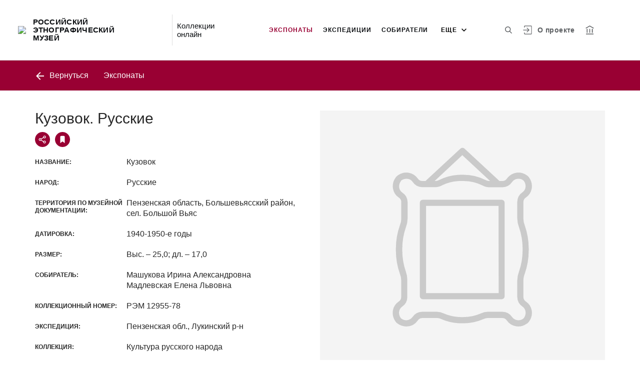

--- FILE ---
content_type: text/html; charset=utf-8
request_url: https://collection.ethnomuseum.ru/entity/OBJECT/675456
body_size: 21833
content:
<!DOCTYPE html><html lang="ru"><head>
  <meta charset="utf-8">
  <meta http-equiv="X-UA-Compatible" content="IE=11;IE=EDGE">
  <title>Кузовок. Русские</title>
  <base href="/">
  <script src="https://cdn.jsdelivr.net/npm/swiper@10/swiper-element-bundle.min.js"></script>
  <meta name="viewport" content="width=device-width, initial-scale=1">
  <link rel="shortcut icon" href="/api/favicon">
<link rel="stylesheet" href="styles.f827622b60836a9f97a1.css"><style ng-transition="my-app"></style><style _ngcontent-sc68="">
      :root {
        --color-active: #990033;
        --color-dark-background: #5D5F62;
      }
    </style><meta name="description" content="Экспонаты РОССИЙСКИЙ ЭТНОГРАФИЧЕСКИЙ МУЗЕЙ Смотрите музейные коллекции онлайн."><meta name="keywords" content="этнографические коллекции, кокошник, сарафан, народы Поволжья, Арктика, народы Арктики, народный костюм, русский костюм, шаманизм, народы Сибири, народы Дальнего Востока, татарский костюм, историческая фотография"><meta property="og:url" content="http://collection.ethnomuseum.ru/entity/OBJECT/675456"><meta property="og:title" content="Кузовок. Русские"><meta property="og:description" content="Смотрите музейные коллекции онлайн."><meta property="og:type" content="article"><meta property="og:image" content="http://collection.ethnomuseum.ru/api/spf/c_VVVQEWOqQY1KmGscfdoTi0yRuWkZt-qXCv6BMzExNFXBZfIdPk9Nuw8qX2KLra.jpg?w=1000&amp;h=1000"><meta property="og:image:width" content="1000"><meta property="og:image:height" content="1000"><meta name="twitter:card" content="summary_large_image"><meta name="twitter:image" content="http://collection.ethnomuseum.ru/api/spf/c_VVVQEWOqQY1KmGscfdoTi0yRuWkZt-qXCv6BMzExNFXBZfIdPk9Nuw8qX2KLra.jpg?w=1000&amp;h=1000"><meta name="twitter:title" content="Кузовок. Русские"><meta name="twitter:description" content="Смотрите музейные коллекции онлайн."><meta name="vk:title" content="Кузовок. Русские"><meta name="vk:description" content="Смотрите музейные коллекции онлайн."><meta name="vk:image" content="http://collection.ethnomuseum.ru/api/spf/c_VVVQEWOqQY1KmGscfdoTi0yRuWkZt-qXCv6BMzExNFXBZfIdPk9Nuw8qX2KLra.jpg?w=1000&amp;h=1000"></head>
<body>
<app-root _nghost-sc68="" ng-version="11.2.13"><div _ngcontent-sc68="" class="page"><iss-header _ngcontent-sc68="" _nghost-sc50=""><header _ngcontent-sc50="" class="header header--inner header--inner-with-logo"><div _ngcontent-sc50="" class="header__content header__content--large"><div _ngcontent-sc50="" class="header__left"><a _ngcontent-sc50="" href="/" class="header__logo"><img _ngcontent-sc50="" alt="РОССИЙСКИЙ ЭТНОГРАФИЧЕСКИЙ МУЗЕЙ" src="/api/spf/ZJuQrMcGcClUTwPmtjPneQoPmRyHxdRO_OUBe9uka1LjPZjAMacJi_0GR6DXJG0M.data"><img _ngcontent-sc50="" alt="РОССИЙСКИЙ ЭТНОГРАФИЧЕСКИЙ МУЗЕЙ" src="/api/spf/ZJuQrMcGcClUTwPmtjPneQoPmRyHxdRO_OUBe9uka1LjPZjAMacJi_0GR6DXJG0M.data"><div _ngcontent-sc50="" class="header__logo__text">РОССИЙСКИЙ ЭТНОГРАФИЧЕСКИЙ МУЗЕЙ</div></a><!----><div _ngcontent-sc50="" class="header__label">Коллекции онлайн</div><!----></div><div _ngcontent-sc50="" class="header__right"><button _ngcontent-sc50="" type="button" class="header__search js-modal-search-link" aria-label="Поиск по сайту"><svg _ngcontent-sc50="" data-svg="search"><use _ngcontent-sc50="" xlink:href="sprites.a988f80b6decce82d57b.svg#search"></use></svg></button><!----><a _ngcontent-sc50="" href="#" preventdefault="" class="header__user"><!----><svg _ngcontent-sc50="" data-svg="auth"><use _ngcontent-sc50="" xlink:href="sprites.a988f80b6decce82d57b.svg#auth"></use></svg><!----><div _ngcontent-sc50="" class="header__menu-lk"><div _ngcontent-sc50="" class="header__menu-lk-wrap header__menu-lk-wrap--unauth"><object _ngcontent-sc50=""><!----><a _ngcontent-sc50="" href="#" preventdefault="" class="header__menu-lk__link">Войти</a><a _ngcontent-sc50="" class="header__menu-lk__link" href="/registration">Зарегистрироваться</a><!----><!----></object></div></div></a><!----><!----><!----><!----><!----><a _ngcontent-sc50="" class="header__about" href="/about">О проекте</a><a _ngcontent-sc50="" target="_blank" class="header__museum" href="http://ethnomuseum.ru/"><svg _ngcontent-sc50="" data-svg="museum"><use _ngcontent-sc50="" xlink:href="sprites.a988f80b6decce82d57b.svg#museum"></use></svg></a><!----></div><button _ngcontent-sc50="" type="button" class="header__hamburger" aria-label="Главное меню"><span _ngcontent-sc50=""></span><span _ngcontent-sc50=""></span><span _ngcontent-sc50=""></span><div _ngcontent-sc50="" class="header__hamburger__text">Меню</div></button><!----><!----><!----><!----><!----><div _ngcontent-sc50="" class="for_1200_show_3 for_1300_show_4 for_1400_show_4 for_1600_show_5 for_1900_show_6 header__menu"><div _ngcontent-sc50="" class="header__menu__item header__menu__item--main"><a _ngcontent-sc50="" class="header__menu__item__link active" href="/entity/OBJECT">Экспонаты</a></div><div _ngcontent-sc50="" class="header__menu__item header__menu__item--main"><a _ngcontent-sc50="" class="header__menu__item__link" href="/entity/ETNOEXP">Экспедиции</a></div><div _ngcontent-sc50="" class="header__menu__item header__menu__item--main"><a _ngcontent-sc50="" class="header__menu__item__link" href="/entity/PERSON">Собиратели</a></div><div _ngcontent-sc50="" class="header__menu__item header__menu__item--main"><a _ngcontent-sc50="" class="header__menu__item__link" href="/entity/COLLXXI">Коллекции XXI века</a></div><div _ngcontent-sc50="" class="header__menu__item header__menu__item--main"><a _ngcontent-sc50="" class="header__menu__item__link" href="/entity/PODCAST">Подкасты</a></div><div _ngcontent-sc50="" class="header__menu__item header__menu__item--main"><a _ngcontent-sc50="" class="header__menu__item__link" href="/entity/ARTICLE">Альбомы</a></div><div _ngcontent-sc50="" class="header__menu__item header__menu__item--main"><a _ngcontent-sc50="" class="header__menu__item__link" href="/entity/PUBLIC">Публикации</a></div><!----><div _ngcontent-sc50="" class="header__menu__more"><div _ngcontent-sc50="" class="select-selected is-hidden">еще</div><ul _ngcontent-sc50="" issclickoutside="" class="select-items select-hide"><li _ngcontent-sc50="" class="active"><a _ngcontent-sc50="" href="/entity/OBJECT">Экспонаты</a></li><li _ngcontent-sc50="" class=""><a _ngcontent-sc50="" href="/entity/ETNOEXP">Экспедиции</a></li><li _ngcontent-sc50="" class=""><a _ngcontent-sc50="" href="/entity/PERSON">Собиратели</a></li><li _ngcontent-sc50="" class=""><a _ngcontent-sc50="" href="/entity/COLLXXI">Коллекции XXI века</a></li><li _ngcontent-sc50="" class=""><a _ngcontent-sc50="" href="/entity/PODCAST">Подкасты</a></li><li _ngcontent-sc50="" class=""><a _ngcontent-sc50="" href="/entity/ARTICLE">Альбомы</a></li><li _ngcontent-sc50="" class=""><a _ngcontent-sc50="" href="/entity/PUBLIC">Публикации</a></li><!----></ul></div></div><div _ngcontent-sc50="" class="header__mobile-menu"><div _ngcontent-sc50="" class="header__mobile-menu__wrap"><a _ngcontent-sc50="" href="#" class="header__user"><svg _ngcontent-sc50="" data-svg="user-circle"><use _ngcontent-sc50="" xlink:href="sprites.a988f80b6decce82d57b.svg#user-circle"></use></svg></a><div _ngcontent-sc50="" class="header__menu"><div _ngcontent-sc50="" class="header__menu__item"><a _ngcontent-sc50="" class="header__menu__item__link active" href="/entity/OBJECT">Экспонаты</a></div><div _ngcontent-sc50="" class="header__menu__item"><a _ngcontent-sc50="" class="header__menu__item__link" href="/entity/ETNOEXP">Экспедиции</a></div><div _ngcontent-sc50="" class="header__menu__item"><a _ngcontent-sc50="" class="header__menu__item__link" href="/entity/PERSON">Собиратели</a></div><div _ngcontent-sc50="" class="header__menu__item"><a _ngcontent-sc50="" class="header__menu__item__link" href="/entity/COLLXXI">Коллекции XXI века</a></div><div _ngcontent-sc50="" class="header__menu__item"><a _ngcontent-sc50="" class="header__menu__item__link" href="/entity/PODCAST">Подкасты</a></div><div _ngcontent-sc50="" class="header__menu__item"><a _ngcontent-sc50="" class="header__menu__item__link" href="/entity/ARTICLE">Альбомы</a></div><div _ngcontent-sc50="" class="header__menu__item"><a _ngcontent-sc50="" class="header__menu__item__link" href="/entity/PUBLIC">Публикации</a></div><!----><div _ngcontent-sc50="" class="header__menu__item"><a _ngcontent-sc50="" class="header__menu__item__link" href="/about">О проекте</a></div></div><!----><!----><!----><!----><a _ngcontent-sc50="" href="#" preventdefault="" class="header__link header__link--lk js-open-btn">Личный кабинет <svg _ngcontent-sc50="" data-svg="arrow-down"><use _ngcontent-sc50="" xlink:href="sprites.a988f80b6decce82d57b.svg#arrow-down"></use></svg></a><!----><div _ngcontent-sc50="" class="header__lk-drop js-hidden"><!----><a _ngcontent-sc50="" href="#" preventdefault="" class="header__lk-drop__link">Войти</a><a _ngcontent-sc50="" class="header__lk-drop__link" href="/registration">Зарегистрироваться</a><!----><!----></div><a _ngcontent-sc50="" target="_blank" class="header__link" href="http://ethnomuseum.ru/">На сайт музея <svg _ngcontent-sc50="" data-svg="arrow-right"><use _ngcontent-sc50="" xlink:href="sprites.a988f80b6decce82d57b.svg#arrow-right"></use></svg></a><a _ngcontent-sc50="" href="#" preventdefault="" class="header__link header__link--search js-modal-search-link"><svg _ngcontent-sc50="" data-svg="search"><use _ngcontent-sc50="" xlink:href="sprites.a988f80b6decce82d57b.svg#search"></use></svg>Поиск по сайту</a><!----></div></div><div _ngcontent-sc50="" class="header__title-museum">Экспонаты</div></div></header><!----><!----><div _ngcontent-sc50="" class="modal modal--search is-hidden"><div _ngcontent-sc50="" class="modal__overlay"></div><div _ngcontent-sc50="" class="modal__container" style="overflow: hidden;"><form _ngcontent-sc50="" novalidate="" method="GET" class="search__form ng-untouched ng-pristine ng-valid"><iss-autocompletion _ngcontent-sc50="" class="awesomplete" _nghost-sc45=""><input _ngcontent-sc45="" autocomplete="off" type="search" name="q" class="search__form__input awesomplete-search__input ng-untouched ng-pristine ng-valid" placeholder="Введите запрос - автора, страну, дату, материал" value=""><div _ngcontent-sc45="" class="search__form__dropdown awesomplete-search__dropdown"><ul _ngcontent-sc45=""><!----></ul></div></iss-autocompletion><button _ngcontent-sc50="" type="button" class="search__form__remove" aria-label="Очистить"><svg _ngcontent-sc50="" data-svg="close"><use _ngcontent-sc50="" xlink:href="sprites.a988f80b6decce82d57b.svg#close"></use></svg></button><button _ngcontent-sc50="" type="submit" class="search__form__button" aria-label="Искать"><svg _ngcontent-sc50="" data-svg="search"><use _ngcontent-sc50="" xlink:href="sprites.a988f80b6decce82d57b.svg#search"></use></svg></button></form></div></div></iss-header><router-outlet _ngcontent-sc68=""></router-outlet><iss-entity-page _nghost-sc140=""><iss-detailed-entity-content _ngcontent-sc140="" _nghost-sc137=""><iss-navigation _ngcontent-sc137="" _nghost-sc127=""><div _ngcontent-sc127="" class="divider js-divider"><div _ngcontent-sc127="" class="container"><div _ngcontent-sc127="" class="divider__wrap"><div _ngcontent-sc127="" class="divider__content"><!----><a _ngcontent-sc127="" issgotoback="" href="javascript:void(0);" class="divider__back"><svg _ngcontent-sc127="" data-svg="arrow-left"><use _ngcontent-sc127="" xlink:href="sprites.a988f80b6decce82d57b.svg#arrow-left"></use></svg> Вернуться </a><!----><div _ngcontent-sc127="" class="divider__name">Экспонаты</div><!----></div><!----></div></div></div></iss-navigation><iss-menu _ngcontent-sc137="" _nghost-sc128=""><!----></iss-menu><div _ngcontent-sc137="" class="object js-object" id="object"><div _ngcontent-sc137="" class="container"><div _ngcontent-sc137="" class="object__wrap"><div _ngcontent-sc137="" class="object__title-wrap"><h2 _ngcontent-sc137="" class="object__title">Кузовок. Русские</h2><div _ngcontent-sc137="" class="object__socials"><button _ngcontent-sc137="" type="button" class="object__social js-modal-share-link"><svg _ngcontent-sc137="" data-svg="share"><use _ngcontent-sc137="" xlink:href="sprites.a988f80b6decce82d57b.svg#share"></use></svg></button><button _ngcontent-sc137="" type="button" class="object__social js-object-social"><svg _ngcontent-sc137="" data-svg="flag-fill"><use _ngcontent-sc137="" xlink:href="sprites.a988f80b6decce82d57b.svg#flag-fill"></use></svg></button><!----></div></div><iss-entity-detailed-info _ngcontent-sc137="" class="object__content js-object-content" _nghost-sc135=""><iss-info-text-field _ngcontent-sc135="" _nghost-sc129=""><div _ngcontent-sc129="" class="object__row"><div _ngcontent-sc129="" class="object__name">Название:</div><div _ngcontent-sc129="" class="object__inner"><p _ngcontent-sc129="" class="object__text"><!---->Кузовок<!----><!----><!----><!----><!----><!----></p></div></div><!----><iss-modal-dialog _ngcontent-sc129="" _nghost-sc51=""><div _ngcontent-sc51="" class="modal modal--dictionary is-hidden"><div _ngcontent-sc51="" class="modal__overlay"></div><div _ngcontent-sc51="" class="modal__container"><button _ngcontent-sc51="" type="button" class="modal__close"><svg _ngcontent-sc51=""><use _ngcontent-sc51="" xlink:href="sprites.a988f80b6decce82d57b.svg#close-small"></use></svg></button><div _ngcontent-sc51="" class="modal__container__content"><div _ngcontent-sc129="" body=""><div _ngcontent-sc129="" class="modal__svg"><svg _ngcontent-sc129="" data-svg="dictionary"><use _ngcontent-sc129="" xlink:href="sprites.a988f80b6decce82d57b.svg#dictionary"></use></svg></div><div _ngcontent-sc129="" class="modal__container__text"><h3 _ngcontent-sc129=""></h3><p _ngcontent-sc129="" class="js-dictionary-text"></p></div></div></div></div></div></iss-modal-dialog></iss-info-text-field><!----><!----><!----><!----><!----><!----><!----><iss-info-text-field _ngcontent-sc135="" _nghost-sc129=""><div _ngcontent-sc129="" class="object__row"><div _ngcontent-sc129="" class="object__name">Народ:</div><div _ngcontent-sc129="" class="object__inner"><p _ngcontent-sc129="" class="object__text"><!---->Русские<!----><!----><!----><!----><!----><!----></p></div></div><!----><iss-modal-dialog _ngcontent-sc129="" _nghost-sc51=""><div _ngcontent-sc51="" class="modal modal--dictionary is-hidden"><div _ngcontent-sc51="" class="modal__overlay"></div><div _ngcontent-sc51="" class="modal__container"><button _ngcontent-sc51="" type="button" class="modal__close"><svg _ngcontent-sc51=""><use _ngcontent-sc51="" xlink:href="sprites.a988f80b6decce82d57b.svg#close-small"></use></svg></button><div _ngcontent-sc51="" class="modal__container__content"><div _ngcontent-sc129="" body=""><div _ngcontent-sc129="" class="modal__svg"><svg _ngcontent-sc129="" data-svg="dictionary"><use _ngcontent-sc129="" xlink:href="sprites.a988f80b6decce82d57b.svg#dictionary"></use></svg></div><div _ngcontent-sc129="" class="modal__container__text"><h3 _ngcontent-sc129=""></h3><p _ngcontent-sc129="" class="js-dictionary-text"></p></div></div></div></div></div></iss-modal-dialog></iss-info-text-field><!----><!----><!----><!----><!----><!----><!----><iss-info-text-field _ngcontent-sc135="" _nghost-sc129=""><div _ngcontent-sc129="" class="object__row"><div _ngcontent-sc129="" class="object__name">Территория по музейной документации:</div><div _ngcontent-sc129="" class="object__inner"><p _ngcontent-sc129="" class="object__text"><!---->Пензенская&nbsp;область, Большевьясский&nbsp;район, сел.&nbsp;Большой Вьяс<!----><!----><!----><!----><!----><!----></p></div></div><!----><iss-modal-dialog _ngcontent-sc129="" _nghost-sc51=""><div _ngcontent-sc51="" class="modal modal--dictionary is-hidden"><div _ngcontent-sc51="" class="modal__overlay"></div><div _ngcontent-sc51="" class="modal__container"><button _ngcontent-sc51="" type="button" class="modal__close"><svg _ngcontent-sc51=""><use _ngcontent-sc51="" xlink:href="sprites.a988f80b6decce82d57b.svg#close-small"></use></svg></button><div _ngcontent-sc51="" class="modal__container__content"><div _ngcontent-sc129="" body=""><div _ngcontent-sc129="" class="modal__svg"><svg _ngcontent-sc129="" data-svg="dictionary"><use _ngcontent-sc129="" xlink:href="sprites.a988f80b6decce82d57b.svg#dictionary"></use></svg></div><div _ngcontent-sc129="" class="modal__container__text"><h3 _ngcontent-sc129=""></h3><p _ngcontent-sc129="" class="js-dictionary-text"></p></div></div></div></div></div></iss-modal-dialog></iss-info-text-field><!----><!----><!----><!----><!----><!----><!----><iss-info-text-field _ngcontent-sc135="" _nghost-sc129=""><div _ngcontent-sc129="" class="object__row"><div _ngcontent-sc129="" class="object__name">Датировка:</div><div _ngcontent-sc129="" class="object__inner"><p _ngcontent-sc129="" class="object__text"><!---->1940-1950-е годы<!----><!----><!----><!----><!----><!----></p></div></div><!----><iss-modal-dialog _ngcontent-sc129="" _nghost-sc51=""><div _ngcontent-sc51="" class="modal modal--dictionary is-hidden"><div _ngcontent-sc51="" class="modal__overlay"></div><div _ngcontent-sc51="" class="modal__container"><button _ngcontent-sc51="" type="button" class="modal__close"><svg _ngcontent-sc51=""><use _ngcontent-sc51="" xlink:href="sprites.a988f80b6decce82d57b.svg#close-small"></use></svg></button><div _ngcontent-sc51="" class="modal__container__content"><div _ngcontent-sc129="" body=""><div _ngcontent-sc129="" class="modal__svg"><svg _ngcontent-sc129="" data-svg="dictionary"><use _ngcontent-sc129="" xlink:href="sprites.a988f80b6decce82d57b.svg#dictionary"></use></svg></div><div _ngcontent-sc129="" class="modal__container__text"><h3 _ngcontent-sc129=""></h3><p _ngcontent-sc129="" class="js-dictionary-text"></p></div></div></div></div></div></iss-modal-dialog></iss-info-text-field><!----><!----><!----><!----><!----><!----><!----><iss-info-text-field _ngcontent-sc135="" _nghost-sc129=""><div _ngcontent-sc129="" class="object__row"><div _ngcontent-sc129="" class="object__name">Размер:</div><div _ngcontent-sc129="" class="object__inner"><p _ngcontent-sc129="" class="object__text"><!---->Выс. – 25,0; дл. – 17,0<!----><!----><!----><!----><!----><!----></p></div></div><!----><iss-modal-dialog _ngcontent-sc129="" _nghost-sc51=""><div _ngcontent-sc51="" class="modal modal--dictionary is-hidden"><div _ngcontent-sc51="" class="modal__overlay"></div><div _ngcontent-sc51="" class="modal__container"><button _ngcontent-sc51="" type="button" class="modal__close"><svg _ngcontent-sc51=""><use _ngcontent-sc51="" xlink:href="sprites.a988f80b6decce82d57b.svg#close-small"></use></svg></button><div _ngcontent-sc51="" class="modal__container__content"><div _ngcontent-sc129="" body=""><div _ngcontent-sc129="" class="modal__svg"><svg _ngcontent-sc129="" data-svg="dictionary"><use _ngcontent-sc129="" xlink:href="sprites.a988f80b6decce82d57b.svg#dictionary"></use></svg></div><div _ngcontent-sc129="" class="modal__container__text"><h3 _ngcontent-sc129=""></h3><p _ngcontent-sc129="" class="js-dictionary-text"></p></div></div></div></div></div></iss-modal-dialog></iss-info-text-field><!----><!----><!----><!----><!----><!----><!----><!----><!----><!----><iss-info-dictionary-field _ngcontent-sc135="" _nghost-sc132=""><div _ngcontent-sc132="" class="object__row"><div _ngcontent-sc132="" class="object__name">Собиратель:</div><div _ngcontent-sc132="" class="object__inner"><div _ngcontent-sc132="" class="object__text"><!----><!----><!---->Машукова Ирина Александровна<!----><!---->  <!----><!----><!----><br _ngcontent-sc132=""><!----><!----><!---->Мадлевская Елена Львовна<!----><!---->  <!----><!----><!----><!----></div><!----></div></div></iss-info-dictionary-field><!----><!----><!----><!----><iss-info-text-field _ngcontent-sc135="" _nghost-sc129=""><div _ngcontent-sc129="" class="object__row"><div _ngcontent-sc129="" class="object__name">Коллекционный номер:</div><div _ngcontent-sc129="" class="object__inner"><p _ngcontent-sc129="" class="object__text"><!---->РЭМ 12955-78<!----><!----><!----><!----><!----><!----></p></div></div><!----><iss-modal-dialog _ngcontent-sc129="" _nghost-sc51=""><div _ngcontent-sc51="" class="modal modal--dictionary is-hidden"><div _ngcontent-sc51="" class="modal__overlay"></div><div _ngcontent-sc51="" class="modal__container"><button _ngcontent-sc51="" type="button" class="modal__close"><svg _ngcontent-sc51=""><use _ngcontent-sc51="" xlink:href="sprites.a988f80b6decce82d57b.svg#close-small"></use></svg></button><div _ngcontent-sc51="" class="modal__container__content"><div _ngcontent-sc129="" body=""><div _ngcontent-sc129="" class="modal__svg"><svg _ngcontent-sc129="" data-svg="dictionary"><use _ngcontent-sc129="" xlink:href="sprites.a988f80b6decce82d57b.svg#dictionary"></use></svg></div><div _ngcontent-sc129="" class="modal__container__text"><h3 _ngcontent-sc129=""></h3><p _ngcontent-sc129="" class="js-dictionary-text"></p></div></div></div></div></div></iss-modal-dialog></iss-info-text-field><!----><!----><!----><!----><!----><!----><!----><!----><!----><!----><iss-info-dictionary-field _ngcontent-sc135="" _nghost-sc132=""><div _ngcontent-sc132="" class="object__row"><div _ngcontent-sc132="" class="object__name">Экспедиция:</div><div _ngcontent-sc132="" class="object__inner"><div _ngcontent-sc132="" class="object__text"><!----><!----><!---->Пензенская обл., Лукинский р-н<!----><!---->  <!----><!----><!----><!----></div><!----></div></div></iss-info-dictionary-field><!----><!----><!----><!----><iss-info-text-field _ngcontent-sc135="" _nghost-sc129=""><div _ngcontent-sc129="" class="object__row"><div _ngcontent-sc129="" class="object__name">Коллекция:</div><div _ngcontent-sc129="" class="object__inner"><p _ngcontent-sc129="" class="object__text"><!---->Культура русского народа<!----><!----><!----><!----><!----><!----></p></div></div><!----><iss-modal-dialog _ngcontent-sc129="" _nghost-sc51=""><div _ngcontent-sc51="" class="modal modal--dictionary is-hidden"><div _ngcontent-sc51="" class="modal__overlay"></div><div _ngcontent-sc51="" class="modal__container"><button _ngcontent-sc51="" type="button" class="modal__close"><svg _ngcontent-sc51=""><use _ngcontent-sc51="" xlink:href="sprites.a988f80b6decce82d57b.svg#close-small"></use></svg></button><div _ngcontent-sc51="" class="modal__container__content"><div _ngcontent-sc129="" body=""><div _ngcontent-sc129="" class="modal__svg"><svg _ngcontent-sc129="" data-svg="dictionary"><use _ngcontent-sc129="" xlink:href="sprites.a988f80b6decce82d57b.svg#dictionary"></use></svg></div><div _ngcontent-sc129="" class="modal__container__text"><h3 _ngcontent-sc129=""></h3><p _ngcontent-sc129="" class="js-dictionary-text"></p></div></div></div></div></div></iss-modal-dialog></iss-info-text-field><!----><!----><!----><!----><!----><!----><!----><!----></iss-entity-detailed-info><iss-gallery _ngcontent-sc137="" class="object__aside js-object-aside" _nghost-sc136=""><div _ngcontent-sc136="" class="object__media js-object-media active"><swiper-container _ngcontent-sc136="" init="false" class="js-media-slider"><swiper-slide _ngcontent-sc136=""><div _ngcontent-sc136="" class="object__image js-slider-image"><img _ngcontent-sc136="" alt="" title="" data-src="/api/spf/c_VVVQEWOqQY1KmGscfdoTi0yRuWkZt-qXCv6BMzExNFXBZfIdPk9Nuw8qX2KLra.jpg?w=1000&amp;h=1000" class="lazyload"><!----><!----></div><!----></swiper-slide><!----></swiper-container><!----><button _ngcontent-sc136="" type="button" class="object__add"><span _ngcontent-sc136=""></span><span _ngcontent-sc136=""></span><span _ngcontent-sc136="">Добавить в заказ</span></button><!----></div><div _ngcontent-sc136="" class="object__media-thumbs"><swiper-container _ngcontent-sc136="" init="false" class="js-media-thumbs-slider"><swiper-slide _ngcontent-sc136=""><div _ngcontent-sc136="" class="object__image-thumbs"><img _ngcontent-sc136="" alt="" title="" data-src="/api/spf/c_VVVQEWOqQY1KmGscfdoTi0yRuWkZt-qXCv6BMzExNFXBZfIdPk9Nuw8qX2KLra.jpg?w=1000&amp;h=1000" class="lazyload"></div></swiper-slide><!----></swiper-container><div _ngcontent-sc136="" class="js-media-thumbs-slider-next_ds6pbybnl3_1768619416572 swiper-button-next"><svg _ngcontent-sc136="" data-svg="arrow-small"><use _ngcontent-sc136="" xlink:href="sprites.a988f80b6decce82d57b.svg#arrow-small"></use></svg></div><div _ngcontent-sc136="" class="js-media-thumbs-slider-prev_cuwr6tfww6s_1768619416572 swiper-button-prev"><svg _ngcontent-sc136="" data-svg="arrow-small"><use _ngcontent-sc136="" xlink:href="sprites.a988f80b6decce82d57b.svg#arrow-small"></use></svg></div></div></iss-gallery><!----><!----></div></div><a _ngcontent-sc137="" href="javascript:void(0);" class="object__arrow object__arrow--prev" style="visibility:hidden;"><svg _ngcontent-sc137="" data-svg="arrow-small"><use _ngcontent-sc137="" xlink:href="sprites.a988f80b6decce82d57b.svg#arrow-small"></use></svg></a><a _ngcontent-sc137="" href="javascript:void(0);" class="object__arrow object__arrow--next" style="visibility:hidden;"><svg _ngcontent-sc137="" data-svg="arrow-small"><use _ngcontent-sc137="" xlink:href="sprites.a988f80b6decce82d57b.svg#arrow-small"></use></svg></a></div><iss-uni-blocks _ngcontent-sc137="" _nghost-sc94=""><!----></iss-uni-blocks></iss-detailed-entity-content><iss-add-to-album-dialog _ngcontent-sc140="" _nghost-sc97=""><iss-modal-dialog _ngcontent-sc97="" _nghost-sc51=""><div _ngcontent-sc51="" class="modal modal--add-album is-hidden"><div _ngcontent-sc51="" class="modal__overlay"></div><div _ngcontent-sc51="" class="modal__container"><button _ngcontent-sc51="" type="button" class="modal__close"><svg _ngcontent-sc51=""><use _ngcontent-sc51="" xlink:href="sprites.a988f80b6decce82d57b.svg#close-small"></use></svg></button><div _ngcontent-sc51="" class="modal__container__content"><div _ngcontent-sc97="" body=""><h3 _ngcontent-sc97="">Добавить в альбом</h3><div _ngcontent-sc97="" class="add-album-btn"><span _ngcontent-sc97="">+ </span>Создать новый альбом</div><ul _ngcontent-sc97="" class="list-add-in-album"><!----></ul></div></div></div></div></iss-modal-dialog><iss-modal-dialog _ngcontent-sc97="" _nghost-sc51=""><div _ngcontent-sc51="" class="modal modal--add-album-log is-hidden"><div _ngcontent-sc51="" class="modal__overlay"></div><div _ngcontent-sc51="" class="modal__container"><button _ngcontent-sc51="" type="button" class="modal__close"><svg _ngcontent-sc51=""><use _ngcontent-sc51="" xlink:href="sprites.a988f80b6decce82d57b.svg#close-small"></use></svg></button><div _ngcontent-sc51="" class="modal__container__content"><div _ngcontent-sc97="" body=""><h3 _ngcontent-sc97="">Добавить в альбом</h3><p _ngcontent-sc97="">Чтобы добавить элемент в альбом, вам необходимо войти в Личный кабинет или зарегистрироваться.</p><div _ngcontent-sc97="" class="button__inline-wrap font-0"><div _ngcontent-sc97="" class="button button--inline-2 text--bold">Войти</div><div _ngcontent-sc97="" class="button button--inline-2 text--bold">Зарегистрироваться</div></div></div></div></div></div></iss-modal-dialog><iss-create-album-dialog _ngcontent-sc97="" _nghost-sc96=""><iss-modal-dialog _ngcontent-sc96="" _nghost-sc51=""><div _ngcontent-sc51="" class="modal modal--create-album is-hidden"><div _ngcontent-sc51="" class="modal__overlay"></div><div _ngcontent-sc51="" class="modal__container"><button _ngcontent-sc51="" type="button" class="modal__close"><svg _ngcontent-sc51=""><use _ngcontent-sc51="" xlink:href="sprites.a988f80b6decce82d57b.svg#close-small"></use></svg></button><div _ngcontent-sc51="" class="modal__container__content"><div _ngcontent-sc96="" body=""><h3 _ngcontent-sc96="">Создать новый альбом</h3><div _ngcontent-sc96="" class="create-album-input"><input _ngcontent-sc96="" type="text" placeholder="Название альбома" value="" class="ng-untouched ng-pristine ng-valid"></div><div _ngcontent-sc96="" class="button__inline-wrap font-0 button__inline-wrap--reverse-button"><div _ngcontent-sc96="" class="button button--inline-2 button--white-txt">Отмена</div><div _ngcontent-sc96="" class="button button--inline-2 button--red">Сохранить</div></div></div></div></div></div></iss-modal-dialog></iss-create-album-dialog></iss-add-to-album-dialog><iss-add-to-cart _ngcontent-sc140="" _nghost-sc138=""><iss-modal-dialog _ngcontent-sc138="" _nghost-sc51=""><div _ngcontent-sc51="" class="modal modal--add-album-log is-hidden"><div _ngcontent-sc51="" class="modal__overlay"></div><div _ngcontent-sc51="" class="modal__container"><button _ngcontent-sc51="" type="button" class="modal__close"><svg _ngcontent-sc51=""><use _ngcontent-sc51="" xlink:href="sprites.a988f80b6decce82d57b.svg#close-small"></use></svg></button><div _ngcontent-sc51="" class="modal__container__content"><div _ngcontent-sc138="" body=""><h3 _ngcontent-sc138="">Добавить в заказ</h3><p _ngcontent-sc138="">Чтобы добавить изображение в заказ, вам необходимо войти в Личный кабинет или зарегистрироваться.</p><div _ngcontent-sc138="" class="button__inline-wrap font-0"><div _ngcontent-sc138="" class="button button--inline-2 text--bold">Войти</div><div _ngcontent-sc138="" class="button button--inline-2 text--bold">Зарегистрироваться</div></div></div></div></div></div></iss-modal-dialog></iss-add-to-cart><iss-detailed-entity-dialog _ngcontent-sc140="" _nghost-sc139=""><iss-modal-dialog _ngcontent-sc139="" _nghost-sc51=""><div _ngcontent-sc51="" class="modal modal--object is-hidden"><div _ngcontent-sc51="" class="modal__overlay"></div><div _ngcontent-sc51="" class="js-modal-object-container modal__container"><button _ngcontent-sc51="" type="button" class="modal__close"><svg _ngcontent-sc51=""><use _ngcontent-sc51="" xlink:href="sprites.a988f80b6decce82d57b.svg#close-small"></use></svg></button><div _ngcontent-sc51="" class="modal__container__content"><div _ngcontent-sc139="" body=""><button _ngcontent-sc139="" type="button" class="modal__close js-modal-object-close"><svg _ngcontent-sc139="" data-svg="close-small"><use _ngcontent-sc139="" xlink:href="sprites.a988f80b6decce82d57b.svg#close-small"></use></svg></button><iss-detailed-entity-content _ngcontent-sc139="" _nghost-sc137=""><iss-navigation _ngcontent-sc137="" _nghost-sc127=""><div _ngcontent-sc127="" class="divider js-divider-modal"><div _ngcontent-sc127="" class="container"><div _ngcontent-sc127="" class="divider__wrap"><div _ngcontent-sc127="" class="divider__content"><!----><!----><!----></div><!----></div></div></div></iss-navigation><iss-menu _ngcontent-sc137="" _nghost-sc128=""><!----></iss-menu><div _ngcontent-sc137="" class="object js-object" id="modal_object"><div _ngcontent-sc137="" class="container"><div _ngcontent-sc137="" class="object__wrap"><div _ngcontent-sc137="" class="object__title-wrap"><h2 _ngcontent-sc137="" class="object__title"></h2><div _ngcontent-sc137="" class="object__socials"><button _ngcontent-sc137="" type="button" class="object__social js-modal-share-link"><svg _ngcontent-sc137="" data-svg="share"><use _ngcontent-sc137="" xlink:href="sprites.a988f80b6decce82d57b.svg#share"></use></svg></button><!----></div></div><iss-entity-detailed-info _ngcontent-sc137="" class="object__content js-object-content" _nghost-sc135=""><!----></iss-entity-detailed-info><!----><!----></div></div><a _ngcontent-sc137="" href="javascript:void(0);" class="object__arrow object__arrow--prev" style="visibility:hidden;"><svg _ngcontent-sc137="" data-svg="arrow-small"><use _ngcontent-sc137="" xlink:href="sprites.a988f80b6decce82d57b.svg#arrow-small"></use></svg></a><a _ngcontent-sc137="" href="javascript:void(0);" class="object__arrow object__arrow--next" style="visibility:hidden;"><svg _ngcontent-sc137="" data-svg="arrow-small"><use _ngcontent-sc137="" xlink:href="sprites.a988f80b6decce82d57b.svg#arrow-small"></use></svg></a></div><iss-uni-blocks _ngcontent-sc137="" _nghost-sc94=""><!----></iss-uni-blocks></iss-detailed-entity-content><div _ngcontent-sc139="" class="modal__object-bottom"><a _ngcontent-sc139="" href="javascript:void(0);" class="modal__object-button js-modal-question">Перейти на страницу объекта</a></div></div></div></div></div></iss-modal-dialog></iss-detailed-entity-dialog></iss-entity-page><!----></div><iss-footer _ngcontent-sc68="" _nghost-sc57=""><footer _ngcontent-sc57="" class="footer"><div _ngcontent-sc57="" class="footer__container"><div _ngcontent-sc57="" class="footer__left"><a _ngcontent-sc57="" target="_blank" href="http://ethnomuseum.ru/">© 2026 Российский Этнографический музей</a><br _ngcontent-sc57="">Все права защищены.<br _ngcontent-sc57=""><a _ngcontent-sc57="" appclickonhref="" href="/terms-of-use">Условия использования материалов сайта</a></div><a _ngcontent-sc57="" target="_blank" class="footer__center" href="http://www.kamis.ru/"><iss-image _ngcontent-sc57=""><img alt="«Коллекция онлайн» (КАМИС)" data-src="logo-kamis-white.70b1c87d46de0d9ce063.png" class="lazyload"><!----><!----><!----><!----></iss-image><span _ngcontent-sc57="">Разработано на платформе<br _ngcontent-sc57="">«Коллекция онлайн» (КАМИС)</span></a><div _ngcontent-sc57="" class="footer__kamis"><a _ngcontent-sc57="" href="mailto:info@ethnomuseum.ru"><svg _ngcontent-sc57="" data-svg="letter"><use _ngcontent-sc57="" xlink:href="sprites.a988f80b6decce82d57b.svg#letter"></use></svg>Отправить сообщение</a><br _ngcontent-sc57=""><a _ngcontent-sc57="" href="javascript: void(0)"><svg _ngcontent-sc57="" data-svg="error-message"><use _ngcontent-sc57="" xlink:href="sprites.a988f80b6decce82d57b.svg#error-message"></use></svg>Сообщение об ошибке</a><br _ngcontent-sc57=""><a _ngcontent-sc57="" target="_blank" href="http://ethnomuseum.ru/">Перейти на сайт музея</a></div></div><iss-up-button _ngcontent-sc57="" _nghost-sc56=""><button _ngcontent-sc56="" class="footer__up js-up" style="display:none;"><svg _ngcontent-sc56="" data-svg="arrow-left"><use _ngcontent-sc56="" xlink:href="sprites.a988f80b6decce82d57b.svg#arrow-left"></use></svg></button></iss-up-button></footer><!----><!----><iss-bug-report-dialog _ngcontent-sc57="" _nghost-sc52=""><iss-modal-dialog _ngcontent-sc52="" _nghost-sc51=""><div _ngcontent-sc51="" class="modal modal--error-message is-hidden"><div _ngcontent-sc51="" class="modal__overlay"></div><div _ngcontent-sc51="" class="modal__container"><button _ngcontent-sc51="" type="button" class="modal__close"><svg _ngcontent-sc51=""><use _ngcontent-sc51="" xlink:href="sprites.a988f80b6decce82d57b.svg#close-small"></use></svg></button><div _ngcontent-sc51="" class="modal__container__content"><div _ngcontent-sc52="" body=""><h3 _ngcontent-sc52="">Сообщить об ошибке в описании</h3><textarea _ngcontent-sc52="" type="text" value="" class="ng-untouched ng-pristine ng-valid"></textarea><h4 _ngcontent-sc52="">Адрес страницы с ошибкой:</h4><a _ngcontent-sc52="" href="javascript:void(0)"></a><div _ngcontent-sc52="" class="button__inline-wrap font-0"><button _ngcontent-sc52="" class="button button--inline-1 text--bold" aria-label="Отправить">Отправить</button></div></div></div></div></div></iss-modal-dialog><iss-modal-dialog _ngcontent-sc52="" _nghost-sc51=""><div _ngcontent-sc51="" class="modal modal--message-sent is-hidden"><div _ngcontent-sc51="" class="modal__overlay"></div><div _ngcontent-sc51="" class="modal__container"><button _ngcontent-sc51="" type="button" class="modal__close"><svg _ngcontent-sc51=""><use _ngcontent-sc51="" xlink:href="sprites.a988f80b6decce82d57b.svg#close-small"></use></svg></button><div _ngcontent-sc51="" class="modal__container__content"><div _ngcontent-sc52="" body=""><h3 _ngcontent-sc52="">Ваше сообщение отправлено</h3></div></div></div></div></iss-modal-dialog></iss-bug-report-dialog></iss-footer><iss-login-dialog _ngcontent-sc68="" _nghost-sc59=""><iss-modal-dialog _ngcontent-sc59="" _nghost-sc51=""><div _ngcontent-sc51="" class="modal modal--login is-hidden"><div _ngcontent-sc51="" class="modal__overlay"></div><div _ngcontent-sc51="" class="modal__container"><button _ngcontent-sc51="" type="button" class="modal__close"><svg _ngcontent-sc51=""><use _ngcontent-sc51="" xlink:href="sprites.a988f80b6decce82d57b.svg#close-small"></use></svg></button><div _ngcontent-sc51="" class="modal__container__content"><div _ngcontent-sc59="" body=""><h3 _ngcontent-sc59="">Войти в Личный кабинет</h3><form _ngcontent-sc59="" novalidate="" class="form ng-untouched ng-pristine ng-valid"><div _ngcontent-sc59="" class="form__item"><label _ngcontent-sc59="" class="form__item__lable">E-mail</label><input _ngcontent-sc59="" name="name" class="form__item__input ng-untouched ng-pristine ng-valid" value=""></div><div _ngcontent-sc59="" class="form__item"><label _ngcontent-sc59="" class="form__item__lable">Пароль</label><input _ngcontent-sc59="" type="password" name="password" class="form__item__input ng-untouched ng-pristine ng-valid" value=""></div><div _ngcontent-sc59="" class="form__message"><!----></div></form><div _ngcontent-sc59="" class="button js-check-email">Войти</div><div _ngcontent-sc59="" preventdefault="" class="form__pass-question js-modal-return-pass">Забыли пароль?</div></div></div></div></div></iss-modal-dialog><iss-change-password-dialog _ngcontent-sc59="" _nghost-sc58=""><iss-modal-dialog _ngcontent-sc58="" _nghost-sc51=""><div _ngcontent-sc51="" class="modal modal--return-pass is-hidden"><div _ngcontent-sc51="" class="modal__overlay"></div><div _ngcontent-sc51="" class="modal__container"><button _ngcontent-sc51="" type="button" class="modal__close"><svg _ngcontent-sc51=""><use _ngcontent-sc51="" xlink:href="sprites.a988f80b6decce82d57b.svg#close-small"></use></svg></button><div _ngcontent-sc51="" class="modal__container__content"><div _ngcontent-sc58="" body=""><h3 _ngcontent-sc58="">Получить ссылку на смену пароля</h3><form _ngcontent-sc58="" novalidate="" class="form ng-untouched ng-pristine ng-valid"><div _ngcontent-sc58="" class="form__item"><label _ngcontent-sc58="" class="form__item__lable">E-mail</label><input _ngcontent-sc58="" name="email" class="form__item__input ng-untouched ng-pristine ng-valid" value=""></div><div _ngcontent-sc58="" class="form__message"><!----></div></form><!----><div _ngcontent-sc58="" class="button js-check-email">Сбросить пароль</div><!----><!----></div></div></div></div></iss-modal-dialog></iss-change-password-dialog></iss-login-dialog><iss-share-dialog _ngcontent-sc68="" _nghost-sc60=""><div _ngcontent-sc60="" class="modal modal--share is-hidden"><div _ngcontent-sc60="" class="modal__overlay"></div><div _ngcontent-sc60="" class="modal__container"><button _ngcontent-sc60="" type="button" class="modal__close" aria-label="Закрыть"><svg _ngcontent-sc60="" data-svg="close-fullscreen"><use _ngcontent-sc60="" xlink:href="sprites.a988f80b6decce82d57b.svg#close-small"></use></svg></button><div _ngcontent-sc60="" class="modal__share"><div _ngcontent-sc60="" class="modal__share__title">Поделитесь с друзьями</div><div _ngcontent-sc60="" class="modal__share__links"><button _ngcontent-sc60="" type="button" data-sharer="vk" class="modal__share__link" data-title="Кузовок. Русские" data-url="http://collection.ethnomuseum.ru/entity/OBJECT/675456" data-caption="Смотрите музейные коллекции онлайн." data-image="http://collection.ethnomuseum.ru/api/spf/c_VVVQEWOqQY1KmGscfdoTi0yRuWkZt-qXCv6BMzExNFXBZfIdPk9Nuw8qX2KLra.jpg?w=1000&amp;h=1000"><svg _ngcontent-sc60="" data-svg="vk"><use _ngcontent-sc60="" xlink:href="sprites.a988f80b6decce82d57b.svg#vk"></use></svg></button><button _ngcontent-sc60="" type="button" data-sharer="facebook" class="modal__share__link is-hidden" data-title="Кузовок. Русские" data-url="http://collection.ethnomuseum.ru/entity/OBJECT/675456"><svg _ngcontent-sc60="" data-svg="fb"><use _ngcontent-sc60="" xlink:href="sprites.a988f80b6decce82d57b.svg#fb"></use></svg></button><button _ngcontent-sc60="" type="button" data-sharer="twitter" class="modal__share__link is-hidden" data-title="Кузовок. Русские" data-url="http://collection.ethnomuseum.ru/entity/OBJECT/675456"><svg _ngcontent-sc60="" data-svg="tw"><use _ngcontent-sc60="" xlink:href="sprites.a988f80b6decce82d57b.svg#tw"></use></svg></button><button _ngcontent-sc60="" type="button" data-sharer="telegram" class="modal__share__link" data-title="Кузовок. Русские" data-url="http://collection.ethnomuseum.ru/entity/OBJECT/675456" data-caption="Смотрите музейные коллекции онлайн." data-image="http://collection.ethnomuseum.ru/api/spf/c_VVVQEWOqQY1KmGscfdoTi0yRuWkZt-qXCv6BMzExNFXBZfIdPk9Nuw8qX2KLra.jpg?w=1000&amp;h=1000"><svg _ngcontent-sc60="" data-svg="telegram"><use _ngcontent-sc60="" xlink:href="sprites.a988f80b6decce82d57b.svg#telegram"></use></svg></button><button _ngcontent-sc60="" type="button" data-sharer="okru" class="modal__share__link" data-title="Кузовок. Русские" data-url="http://collection.ethnomuseum.ru/entity/OBJECT/675456" data-caption="Смотрите музейные коллекции онлайн." data-image="http://collection.ethnomuseum.ru/api/spf/c_VVVQEWOqQY1KmGscfdoTi0yRuWkZt-qXCv6BMzExNFXBZfIdPk9Nuw8qX2KLra.jpg?w=1000&amp;h=1000"><svg _ngcontent-sc60="" data-svg="ok-social"><use _ngcontent-sc60="" xlink:href="sprites.a988f80b6decce82d57b.svg#ok-social"></use></svg></button><button _ngcontent-sc60="" type="button" data-sharer="email" data-subject="" data-to="" class="modal__share__link" data-title="Кузовок. Русские" data-url="http://collection.ethnomuseum.ru/entity/OBJECT/675456" data-caption="Смотрите музейные коллекции онлайн." data-image="http://collection.ethnomuseum.ru/api/spf/c_VVVQEWOqQY1KmGscfdoTi0yRuWkZt-qXCv6BMzExNFXBZfIdPk9Nuw8qX2KLra.jpg?w=1000&amp;h=1000"><svg _ngcontent-sc60="" data-svg="mail"><use _ngcontent-sc60="" xlink:href="sprites.a988f80b6decce82d57b.svg#mail"></use></svg></button></div></div></div></div></iss-share-dialog><iss-notification _ngcontent-sc68="" _nghost-sc61=""><!----></iss-notification><iss-alert-dialog _ngcontent-sc68="" _nghost-sc62=""><div _ngcontent-sc62="" class="modal modal--successful-add notification is-hidden"><div _ngcontent-sc62="" class="modal__container modal__container--successful-add"><button _ngcontent-sc62="" type="button" class="modal__close"><svg _ngcontent-sc62="" data-svg="close-small"><use _ngcontent-sc62="" xlink:href="sprites.a988f80b6decce82d57b.svg#close-small"></use></svg></button><div _ngcontent-sc62="" class="modal--text"><div _ngcontent-sc62="" class="modal__container__text"><h3 _ngcontent-sc62=""></h3></div></div></div></div></iss-alert-dialog><iss-show-more-text-dialog _ngcontent-sc68="" _nghost-sc63=""><iss-modal-dialog _ngcontent-sc63="" _nghost-sc51=""><div _ngcontent-sc51="" class="modal modal--text is-hidden"><div _ngcontent-sc51="" class="modal__overlay"></div><div _ngcontent-sc51="" class="modal__container"><button _ngcontent-sc51="" type="button" class="modal__close"><svg _ngcontent-sc51=""><use _ngcontent-sc51="" xlink:href="sprites.a988f80b6decce82d57b.svg#close-small"></use></svg></button><div _ngcontent-sc51="" class="modal__container__content"><div _ngcontent-sc63="" body=""><p _ngcontent-sc63=""></p></div></div></div></div></iss-modal-dialog></iss-show-more-text-dialog><iss-image-viewer _ngcontent-sc68="" _nghost-sc66=""><div _ngcontent-sc66="" class="modal modal--image is-hidden"><div _ngcontent-sc66="" class="modal__content"><div _ngcontent-sc66="" class="modal__image"><!----><button _ngcontent-sc66="" type="button" class="modal__close"><svg _ngcontent-sc66="" data-svg="close-small"><use _ngcontent-sc66="" xlink:href="sprites.a988f80b6decce82d57b.svg#close-fullscreen"></use></svg></button></div><div _ngcontent-sc66="" class="modal__controls"><!----><!----><div _ngcontent-sc66="" class="modal__controls__title"></div><div _ngcontent-sc66="" class="modal__controls__scale"><button _ngcontent-sc66="" type="button" class="modal__controls__scale__button"><svg _ngcontent-sc66="" data-svg="minus"><use _ngcontent-sc66="" xlink:href="sprites.a988f80b6decce82d57b.svg#minus"></use></svg></button><div _ngcontent-sc66="" class="modal__controls__scale__value">--</div><button _ngcontent-sc66="" type="button" class="modal__controls__scale__button"><svg _ngcontent-sc66="" data-svg="plus"><use _ngcontent-sc66="" xlink:href="sprites.a988f80b6decce82d57b.svg#plus"></use></svg></button></div></div></div><div _ngcontent-sc66="" class="modal__sidebar"><button _ngcontent-sc66="" type="button" class="modal__sidebar__button"><svg _ngcontent-sc66="" data-svg="arrow-small"><use _ngcontent-sc66="" xlink:href="sprites.a988f80b6decce82d57b.svg#arrow-small"></use></svg><svg _ngcontent-sc66="" data-svg="grid"><use _ngcontent-sc66="" xlink:href="sprites.a988f80b6decce82d57b.svg#grid"></use></svg></button><div _ngcontent-sc66="" class="modal__slider"><button _ngcontent-sc66="" type="button" class="modal__slider__nav-prev"><svg _ngcontent-sc66="" data-svg="arrow-down"><use _ngcontent-sc66="" xlink:href="sprites.a988f80b6decce82d57b.svg#arrow-down"></use></svg></button><button _ngcontent-sc66="" type="button" class="modal__slider__nav-next"><svg _ngcontent-sc66="" data-svg="arrow-down"><use _ngcontent-sc66="" xlink:href="sprites.a988f80b6decce82d57b.svg#arrow-down"></use></svg></button><div _ngcontent-sc66="" class="modal__slides"><!----></div></div></div></div></iss-image-viewer><iss-confirm-dialog _ngcontent-sc68="" _nghost-sc67=""><iss-modal-dialog _ngcontent-sc67="" _nghost-sc51=""><div _ngcontent-sc51="" class="modal modal--question is-hidden"><div _ngcontent-sc51="" class="modal__overlay"></div><div _ngcontent-sc51="" class="modal__container"><button _ngcontent-sc51="" type="button" class="modal__close"><svg _ngcontent-sc51=""><use _ngcontent-sc51="" xlink:href="sprites.a988f80b6decce82d57b.svg#close-small"></use></svg></button><div _ngcontent-sc51="" class="modal__container__content"><div _ngcontent-sc67="" body=""><button _ngcontent-sc67="" type="button" class="modal__close"><svg _ngcontent-sc67="" data-svg="close-small"><use _ngcontent-sc67="" xlink:href="sprites.a988f80b6decce82d57b.svg#close-small"></use></svg></button><div _ngcontent-sc67="" class="modal__title"></div><div _ngcontent-sc67="" class="modal__buttons"><button _ngcontent-sc67="" type="button" class="modal__button js-modal-object-close">Да</button><button _ngcontent-sc67="" type="button" class="modal__button modal__close">Нет</button></div></div></div></div></div></iss-modal-dialog></iss-confirm-dialog></app-root>
<script src="runtime-es2015.67a452bb7c2fb5573069.js" type="module"></script><script src="runtime-es5.67a452bb7c2fb5573069.js" nomodule="" defer=""></script><script src="polyfills-es5.48bdbb7246a60313ac60.js" nomodule="" defer=""></script><script src="polyfills-es2015.02f9d66d609bad35e059.js" type="module"></script><script src="main-es2015.4528954c3f7353aa105f.js" type="module"></script><script src="main-es5.4528954c3f7353aa105f.js" nomodule="" defer=""></script>

<script id="my-app-state" type="application/json">{&q;/api/languages&q;:[{&q;id&q;:&q;ru&q;,&q;title&q;:&q;Рус&q;}],&q;/api/settings&q;:{&q;logo&q;:&q;/api/spf/ZJuQrMcGcClUTwPmtjPneQoPmRyHxdRO_OUBe9uka1LjPZjAMacJi_0GR6DXJG0M.data&q;,&q;banner&q;:&q;/api/spf/yxOwDFPmBJud9kO1218WFXF1A84b7YM8TQ2uVKpjgtiZ14x9NyscQp3sgjYPDmPa.jpg&q;,&q;staticLinks&q;:[{&q;icon&q;:&q;03&q;,&q;title&q;:&q;Изучайте предметы из экспозиции и фондов музея&q;,&q;url&q;:&q;entity/OBJECT&q;},{&q;icon&q;:&q;05&q;,&q;title&q;:&q;Используйте возможности расширенного поиска в каждом разделе&q;,&q;url&q;:&q;entity/OBJECT&q;},{&q;icon&q;:&q;06&q;,&q;title&q;:&q;Просматривайте альбомы, созданные музеем на основе его собрания&q;,&q;url&q;:&q;entity/ALBUM&q;},{&q;icon&q;:&q;08&q;,&q;title&q;:&q;Делитесь своими находками с друзьями в социальных сетях&q;,&q;url&q;:&q;/about&q;},{&q;icon&q;:&q;07&q;,&q;title&q;:&q;Узнайте больше о проекте публикации музейных коллекций в Интернете&q;,&q;url&q;:&q;/about&q;}],&q;notification&q;:{&q;id&q;:&q;19.11.2018&q;,&q;message&q;:&q;Содержание настоящего сайта, включая все изображения и текстовую информацию, предназначено только для персонального некоммерческого использования, а также использования в образовательных целях и для распространения в СМИ. Перепечатка материалов допускается только по согласованию с музеем. При цитировании ссылка на сайт обязательна. Содержание настоящего сайта не может быть воспроизведено целиком или частично в любой форме без предварительного письменного разрешения музея&q;},&q;authors&q;:null,&q;current_lang&q;:{&q;id&q;:&q;ru&q;,&q;title&q;:&q;Рус&q;},&q;langs&q;:[{&q;id&q;:&q;ru&q;,&q;title&q;:&q;Рус&q;}],&q;languages&q;:[{&q;ru&q;:&q;Рус&q;}],&q;entity_types&q;:[{&q;id&q;:&q;OBJECT&q;,&q;module&q;:&q;&q;,&q;moduleSettings&q;:null,&q;notShowInMenu&q;:false,&q;title&q;:&q;Экспонаты&q;,&q;items&q;:85095,&q;titleForTotalCount&q;:&q;экспонатов&q;,&q;isHideCountTitle&q;:false,&q;sorts&q;:[{&q;id&q;:&q;120&q;,&q;title&q;:&q;дате публикации онлайн&q;},{&q;id&q;:&q;100&q;,&q;title&q;:&q;дате создания&q;},{&q;id&q;:&q;90&q;,&q;title&q;:&q;алфавиту&q;},{&q;id&q;:&q;112&q;,&q;title&q;:&q;уникальности&q;}],&q;fields&q;:[{&q;attribute&q;:&q;place&q;,&q;title&q;:&q;Территория по музейной документации&q;,&q;type&q;:&q;TEXT&q;,&q;use_in_search&q;:false,&q;use_in_search_header&q;:false,&q;lock_in_label&q;:false},{&q;use_in_search_header&q;:false,&q;lock_in_label&q;:false,&q;attribute&q;:&q;typfoto&q;,&q;title&q;:&q;Тип фотографии&q;,&q;type&q;:&q;LIST&q;,&q;use_in_search&q;:false,&q;need_filter_button&q;:false},{&q;attribute&q;:&q;ethnos_text&q;,&q;title&q;:&q;Народ&q;,&q;type&q;:&q;TEXT&q;,&q;use_in_search&q;:false,&q;use_in_search_header&q;:false,&q;lock_in_label&q;:false},{&q;attribute&q;:&q;material_text&q;,&q;title&q;:&q;Материал&q;,&q;type&q;:&q;TEXT&q;,&q;use_in_search&q;:false,&q;use_in_search_header&q;:false,&q;lock_in_label&q;:false},{&q;attribute&q;:&q;techniq_text&q;,&q;title&q;:&q;Техника&q;,&q;type&q;:&q;TEXT&q;,&q;use_in_search&q;:false,&q;use_in_search_header&q;:false,&q;lock_in_label&q;:false},{&q;attribute&q;:&q;rubrics_text&q;,&q;title&q;:&q;Темы&q;,&q;type&q;:&q;TEXT&q;,&q;use_in_search&q;:false,&q;use_in_search_header&q;:false,&q;lock_in_label&q;:false},{&q;attribute&q;:&q;exturl&q;,&q;title&q;:&q;Eng&q;,&q;type&q;:&q;URL&q;,&q;use_in_search&q;:false,&q;use_in_search_header&q;:false,&q;lock_in_label&q;:false},{&q;attribute&q;:&q;anot_ethnosr&q;,&q;title&q;:&q;Аннотация на языке этноса&q;,&q;type&q;:&q;TEXT_RIGHT_TO_LEFT&q;,&q;use_in_search&q;:false,&q;use_in_search_header&q;:false,&q;lock_in_label&q;:false},{&q;attribute&q;:&q;photo_process&q;,&q;title&q;:&q;Фотопроцесс&q;,&q;type&q;:&q;TEXT&q;,&q;use_in_search&q;:false,&q;use_in_search_header&q;:false,&q;lock_in_label&q;:false},{&q;use_in_search_header&q;:false,&q;lock_in_label&q;:false,&q;attribute&q;:&q;character&q;,&q;title&q;:&q;Характер поступления&q;,&q;type&q;:&q;LIST&q;,&q;use_in_search&q;:false,&q;need_filter_button&q;:false},{&q;attribute&q;:&q;arhrecord_id&q;,&q;title&q;:&q;Архивный номер&q;,&q;type&q;:&q;TEXT&q;,&q;use_in_search&q;:false,&q;use_in_search_header&q;:false,&q;lock_in_label&q;:false},{&q;attribute&q;:&q;chasruc&q;,&q;title&q;:&q;Содержание&q;,&q;type&q;:&q;TEXT&q;,&q;use_in_search&q;:false,&q;use_in_search_header&q;:false,&q;lock_in_label&q;:false},{&q;use_in_search_header&q;:false,&q;lock_in_label&q;:false,&q;attribute&q;:&q;typneg&q;,&q;title&q;:&q;Тип негатива&q;,&q;type&q;:&q;LIST&q;,&q;use_in_search&q;:false,&q;need_filter_button&q;:false},{&q;attribute&q;:&q;anot_ethnos&q;,&q;title&q;:&q;Аннотация на языке этноса&q;,&q;type&q;:&q;TEXT&q;,&q;use_in_search&q;:false,&q;use_in_search_header&q;:false,&q;lock_in_label&q;:false},{&q;use_in_search_header&q;:false,&q;lock_in_label&q;:false,&q;entityType&q;:null,&q;attribute&q;:&q;expo&q;,&q;title&q;:&q;Экспозиция&q;,&q;type&q;:&q;ENTITY&q;,&q;use_in_search&q;:false,&q;need_filter_button&q;:false},{&q;attribute&q;:&q;anotation&q;,&q;title&q;:&q;Аннотация&q;,&q;type&q;:&q;TEXT&q;,&q;use_in_search&q;:false,&q;use_in_search_header&q;:false,&q;lock_in_label&q;:false},{&q;attribute&q;:&q;medias&q;,&q;title&q;:&q;Медиа-объект&q;,&q;type&q;:&q;MEDIAS&q;,&q;use_in_search&q;:false,&q;use_in_search_header&q;:false,&q;lock_in_label&q;:false},{&q;attribute&q;:&q;record_id&q;,&q;title&q;:&q;Коллекционный номер&q;,&q;type&q;:&q;TEXT&q;,&q;use_in_search&q;:false,&q;use_in_search_header&q;:false,&q;lock_in_label&q;:false},{&q;attribute&q;:&q;object_name&q;,&q;title&q;:&q;Объект&q;,&q;type&q;:&q;TEXT&q;,&q;use_in_search&q;:false,&q;use_in_search_header&q;:false,&q;lock_in_label&q;:false},{&q;use_in_search_header&q;:false,&q;lock_in_label&q;:false,&q;attribute&q;:&q;material_techniq&q;,&q;title&q;:&q;Материал&q;,&q;type&q;:&q;LIST&q;,&q;use_in_search&q;:false,&q;need_filter_button&q;:false},{&q;attribute&q;:&q;dimensions&q;,&q;title&q;:&q;Размер&q;,&q;type&q;:&q;TEXT&q;,&q;use_in_search&q;:false,&q;use_in_search_header&q;:false,&q;lock_in_label&q;:false},{&q;use_in_search_header&q;:false,&q;lock_in_label&q;:false,&q;attribute&q;:&q;maker&q;,&q;title&q;:&q;Организация-изготовитель&q;,&q;type&q;:&q;LIST&q;,&q;use_in_search&q;:false,&q;need_filter_button&q;:false},{&q;use_in_search_header&q;:false,&q;lock_in_label&q;:false,&q;entityType&q;:&q;PERSON&q;,&q;attribute&q;:&q;person&q;,&q;title&q;:&q;Персоналии&q;,&q;type&q;:&q;ENTITY&q;,&q;use_in_search&q;:false,&q;need_filter_button&q;:false},{&q;use_in_search_header&q;:false,&q;lock_in_label&q;:false,&q;attribute&q;:&q;kit&q;,&q;title&q;:&q;Комплект&q;,&q;type&q;:&q;LIST&q;,&q;use_in_search&q;:false,&q;need_filter_button&q;:false},{&q;attribute&q;:&q;provenance&q;,&q;title&q;:&q;Описание&q;,&q;type&q;:&q;TEXT&q;,&q;use_in_search&q;:false,&q;use_in_search_header&q;:false,&q;lock_in_label&q;:false},{&q;use_in_search_header&q;:false,&q;lock_in_label&q;:false,&q;attribute&q;:&q;museum&q;,&q;title&q;:&q;Музей&q;,&q;type&q;:&q;LIST&q;,&q;use_in_search&q;:false,&q;need_filter_button&q;:false},{&q;use_in_search_header&q;:false,&q;lock_in_label&q;:false,&q;attribute&q;:&q;object_type&q;,&q;title&q;:&q;Тип предмета&q;,&q;type&q;:&q;LIST&q;,&q;use_in_search&q;:false,&q;need_filter_button&q;:false},{&q;attribute&q;:&q;date_publ_sort&q;,&q;title&q;:&q;Датировка для сортировки&q;,&q;type&q;:&q;TEXT&q;,&q;use_in_search&q;:false,&q;use_in_search_header&q;:false,&q;lock_in_label&q;:false},{&q;attribute&q;:&q;links&q;,&q;title&q;:&q;Ссылки&q;,&q;type&q;:&q;URL&q;,&q;use_in_search&q;:false,&q;use_in_search_header&q;:false,&q;lock_in_label&q;:false},{&q;use_in_search_header&q;:false,&q;lock_in_label&q;:false,&q;entityType&q;:&q;PUBLIC&q;,&q;attribute&q;:&q;publ&q;,&q;title&q;:&q;Публикации&q;,&q;type&q;:&q;ENTITY&q;,&q;use_in_search&q;:false,&q;need_filter_button&q;:false},{&q;attribute&q;:&q;publ_link&q;,&q;title&q;:&q;Публикации ссылка&q;,&q;type&q;:&q;URL&q;,&q;use_in_search&q;:false,&q;use_in_search_header&q;:false,&q;lock_in_label&q;:false},{&q;attribute&q;:&q;bitnam&q;,&q;title&q;:&q;Этническое название&q;,&q;type&q;:&q;TEXT&q;,&q;use_in_search&q;:false,&q;use_in_search_header&q;:false,&q;lock_in_label&q;:false},{&q;attribute&q;:&q;uniq&q;,&q;title&q;:&q;Уникальный экспонат&q;,&q;type&q;:&q;CHECKBOX&q;,&q;use_in_search&q;:false,&q;use_in_search_header&q;:false,&q;lock_in_label&q;:false},{&q;attribute&q;:&q;yes_images&q;,&q;title&q;:&q;Наличие изображений&q;,&q;type&q;:&q;CHECKBOX&q;,&q;use_in_search&q;:false,&q;use_in_search_header&q;:false,&q;lock_in_label&q;:false},{&q;attribute&q;:&q;object_title&q;,&q;title&q;:&q;Название&q;,&q;type&q;:&q;TEXT&q;,&q;use_in_search&q;:true,&q;use_in_search_header&q;:false,&q;lock_in_label&q;:false},{&q;use_in_search_header&q;:false,&q;lock_in_label&q;:false,&q;attribute&q;:&q;fund&q;,&q;title&q;:&q;Коллекция&q;,&q;type&q;:&q;LIST&q;,&q;use_in_search&q;:true,&q;need_filter_button&q;:false},{&q;use_in_search_header&q;:false,&q;lock_in_label&q;:false,&q;attribute&q;:&q;ethnos&q;,&q;title&q;:&q;Народ&q;,&q;type&q;:&q;LIST&q;,&q;use_in_search&q;:true,&q;need_filter_button&q;:false},{&q;use_in_search_header&q;:false,&q;lock_in_label&q;:false,&q;attribute&q;:&q;place1&q;,&q;title&q;:&q;Территория&q;,&q;type&q;:&q;LIST&q;,&q;use_in_search&q;:false,&q;need_filter_button&q;:false},{&q;use_in_search_header&q;:false,&q;lock_in_label&q;:false,&q;attribute&q;:&q;place2&q;,&q;title&q;:&q;Область&q;,&q;type&q;:&q;LIST&q;,&q;use_in_search&q;:false,&q;need_filter_button&q;:false},{&q;use_in_search_header&q;:false,&q;lock_in_label&q;:false,&q;attribute&q;:&q;place3&q;,&q;title&q;:&q;Район&q;,&q;type&q;:&q;LIST&q;,&q;use_in_search&q;:false,&q;need_filter_button&q;:false},{&q;use_in_search_header&q;:false,&q;lock_in_label&q;:false,&q;attribute&q;:&q;place4&q;,&q;title&q;:&q;Населенный пункт&q;,&q;type&q;:&q;LIST&q;,&q;use_in_search&q;:false,&q;need_filter_button&q;:false},{&q;attribute&q;:&q;create_date&q;,&q;title&q;:&q;Датировка&q;,&q;type&q;:&q;INTERVAL&q;,&q;use_in_search&q;:true,&q;use_in_search_header&q;:false,&q;lock_in_label&q;:false},{&q;use_in_search_header&q;:false,&q;lock_in_label&q;:false,&q;entityType&q;:&q;PERSON&q;,&q;attribute&q;:&q;fondobr&q;,&q;title&q;:&q;Собиратель&q;,&q;type&q;:&q;ENTITY&q;,&q;use_in_search&q;:true,&q;need_filter_button&q;:false},{&q;use_in_search_header&q;:false,&q;lock_in_label&q;:false,&q;attribute&q;:&q;fondobrorg&q;,&q;title&q;:&q;Организация&q;,&q;type&q;:&q;LIST&q;,&q;use_in_search&q;:true,&q;need_filter_button&q;:false},{&q;use_in_search_header&q;:false,&q;lock_in_label&q;:false,&q;entityType&q;:&q;PERSON&q;,&q;attribute&q;:&q;author&q;,&q;title&q;:&q;Автор&q;,&q;type&q;:&q;ENTITY&q;,&q;use_in_search&q;:true,&q;need_filter_button&q;:false},{&q;use_in_search_header&q;:false,&q;lock_in_label&q;:false,&q;entityType&q;:&q;PERSON&q;,&q;attribute&q;:&q;fotof&q;,&q;title&q;:&q;Фотограф&q;,&q;type&q;:&q;ENTITY&q;,&q;use_in_search&q;:true,&q;need_filter_button&q;:false},{&q;use_in_search_header&q;:false,&q;lock_in_label&q;:false,&q;attribute&q;:&q;rubrics&q;,&q;title&q;:&q;Темы&q;,&q;type&q;:&q;HIERARCHY&q;,&q;use_in_search&q;:true,&q;need_filter_button&q;:false},{&q;use_in_search_header&q;:false,&q;lock_in_label&q;:false,&q;entityType&q;:&q;EXHIBITION&q;,&q;attribute&q;:&q;exhibition&q;,&q;title&q;:&q;Выставки&q;,&q;type&q;:&q;ENTITY&q;,&q;use_in_search&q;:false,&q;need_filter_button&q;:false},{&q;use_in_search_header&q;:false,&q;lock_in_label&q;:false,&q;entityType&q;:&q;ETNOEXP&q;,&q;attribute&q;:&q;expedition&q;,&q;title&q;:&q;Экспедиция&q;,&q;type&q;:&q;ENTITY&q;,&q;use_in_search&q;:true,&q;need_filter_button&q;:false},{&q;use_in_search_header&q;:false,&q;lock_in_label&q;:false,&q;entityType&q;:&q;ARTICLE&q;,&q;attribute&q;:&q;album&q;,&q;title&q;:&q;Альбомы&q;,&q;type&q;:&q;ENTITY&q;,&q;use_in_search&q;:true,&q;need_filter_button&q;:false},{&q;use_in_search_header&q;:false,&q;lock_in_label&q;:false,&q;attribute&q;:&q;keyword&q;,&q;title&q;:&q;Ключевые слова&q;,&q;type&q;:&q;LIST&q;,&q;use_in_search&q;:true,&q;need_filter_button&q;:true}],&q;viewThumb&q;:[&q;IMAGE_MOSAIC&q;,&q;IMAGE_ROW&q;,&q;IMAGE_LIST&q;],&q;viewReview&q;:[&q;IMAGE_RIGHT&q;,&q;IMAGE_CENTER&q;],&q;needOrAndSwitcher&q;:false,&q;canAddToAlbum&q;:true,&q;canAddToOrder&q;:true,&q;enableExtendedSearch&q;:true,&q;url&q;:&q;/&q;,&q;searchResultViewTypes&q;:[2,3,1]},{&q;id&q;:&q;ETNOEXP&q;,&q;module&q;:&q;&q;,&q;moduleSettings&q;:null,&q;notShowInMenu&q;:false,&q;title&q;:&q;Экспедиции&q;,&q;items&q;:286,&q;titleForTotalCount&q;:&q;экспедиций&q;,&q;isHideCountTitle&q;:false,&q;sorts&q;:[{&q;id&q;:&q;345&q;,&q;title&q;:&q;дате публикации онлайн&q;},{&q;id&q;:&q;355&q;,&q;title&q;:&q;алфавиту&q;},{&q;id&q;:&q;335&q;,&q;title&q;:&q;дате создания&q;}],&q;fields&q;:[{&q;attribute&q;:&q;anot_ethnos&q;,&q;title&q;:&q;Аннотация на языке этноса&q;,&q;type&q;:&q;TEXT&q;,&q;use_in_search&q;:false,&q;use_in_search_header&q;:false,&q;lock_in_label&q;:false},{&q;attribute&q;:&q;annotation&q;,&q;title&q;:&q;Аннотация&q;,&q;type&q;:&q;TEXT&q;,&q;use_in_search&q;:false,&q;use_in_search_header&q;:false,&q;lock_in_label&q;:false},{&q;attribute&q;:&q;anot_ethnosr&q;,&q;title&q;:&q;Аннотация на языке этноса&q;,&q;type&q;:&q;TEXT_RIGHT_TO_LEFT&q;,&q;use_in_search&q;:false,&q;use_in_search_header&q;:false,&q;lock_in_label&q;:false},{&q;attribute&q;:&q;authors&q;,&q;title&q;:&q;Авторы&q;,&q;type&q;:&q;TEXT&q;,&q;use_in_search&q;:false,&q;use_in_search_header&q;:false,&q;lock_in_label&q;:false},{&q;attribute&q;:&q;date&q;,&q;title&q;:&q;Дата&q;,&q;type&q;:&q;DATE&q;,&q;use_in_search&q;:false,&q;use_in_search_header&q;:false,&q;lock_in_label&q;:false},{&q;attribute&q;:&q;date_sort&q;,&q;title&q;:&q;Дата сортировки&q;,&q;type&q;:&q;TEXT&q;,&q;use_in_search&q;:false,&q;use_in_search_header&q;:false,&q;lock_in_label&q;:false},{&q;attribute&q;:&q;ethnos_text&q;,&q;title&q;:&q;Народ&q;,&q;type&q;:&q;TEXT&q;,&q;use_in_search&q;:false,&q;use_in_search_header&q;:false,&q;lock_in_label&q;:false},{&q;attribute&q;:&q;exturl&q;,&q;title&q;:&q;Переход в ENG&q;,&q;type&q;:&q;URL&q;,&q;use_in_search&q;:false,&q;use_in_search_header&q;:false,&q;lock_in_label&q;:false},{&q;attribute&q;:&q;links&q;,&q;title&q;:&q;Ссылки&q;,&q;type&q;:&q;URL&q;,&q;use_in_search&q;:false,&q;use_in_search_header&q;:false,&q;lock_in_label&q;:false},{&q;attribute&q;:&q;medias&q;,&q;title&q;:&q;Медиа-объект&q;,&q;type&q;:&q;MEDIAS&q;,&q;use_in_search&q;:false,&q;use_in_search_header&q;:false,&q;lock_in_label&q;:false},{&q;attribute&q;:&q;query_url&q;,&q;title&q;:&q;Запрос&q;,&q;type&q;:&q;TEXT&q;,&q;use_in_search&q;:false,&q;use_in_search_header&q;:false,&q;lock_in_label&q;:false},{&q;attribute&q;:&q;place&q;,&q;title&q;:&q;Территория по музейной документации&q;,&q;type&q;:&q;TEXT&q;,&q;use_in_search&q;:false,&q;use_in_search_header&q;:false,&q;lock_in_label&q;:false},{&q;attribute&q;:&q;rubrics_text&q;,&q;title&q;:&q;Темы&q;,&q;type&q;:&q;TEXT&q;,&q;use_in_search&q;:false,&q;use_in_search_header&q;:false,&q;lock_in_label&q;:false},{&q;use_in_search_header&q;:false,&q;lock_in_label&q;:false,&q;attribute&q;:&q;seria&q;,&q;title&q;:&q;Серия&q;,&q;type&q;:&q;LIST&q;,&q;use_in_search&q;:true,&q;need_filter_button&q;:true},{&q;attribute&q;:&q;object_title&q;,&q;title&q;:&q;Заголовок&q;,&q;type&q;:&q;TEXT&q;,&q;use_in_search&q;:true,&q;use_in_search_header&q;:false,&q;lock_in_label&q;:false},{&q;use_in_search_header&q;:false,&q;lock_in_label&q;:false,&q;attribute&q;:&q;ethnos&q;,&q;title&q;:&q;Народ&q;,&q;type&q;:&q;LIST&q;,&q;use_in_search&q;:true,&q;need_filter_button&q;:true},{&q;attribute&q;:&q;datsob&q;,&q;title&q;:&q;Даты работ&q;,&q;type&q;:&q;INTERVAL&q;,&q;use_in_search&q;:true,&q;use_in_search_header&q;:false,&q;lock_in_label&q;:false},{&q;use_in_search_header&q;:false,&q;lock_in_label&q;:false,&q;entityType&q;:&q;PERSON&q;,&q;attribute&q;:&q;person&q;,&q;title&q;:&q;Участники экспедиции&q;,&q;type&q;:&q;ENTITY&q;,&q;use_in_search&q;:true,&q;need_filter_button&q;:false},{&q;use_in_search_header&q;:false,&q;lock_in_label&q;:false,&q;attribute&q;:&q;rubrics&q;,&q;title&q;:&q;Темы&q;,&q;type&q;:&q;HIERARCHY&q;,&q;use_in_search&q;:true,&q;need_filter_button&q;:true},{&q;use_in_search_header&q;:false,&q;lock_in_label&q;:false,&q;attribute&q;:&q;period&q;,&q;title&q;:&q;Период&q;,&q;type&q;:&q;LIST&q;,&q;use_in_search&q;:true,&q;need_filter_button&q;:true}],&q;viewThumb&q;:[&q;IMAGE_ROW&q;,&q;IMAGE_LIST&q;],&q;viewReview&q;:[&q;IMAGE_RIGHT&q;,&q;IMAGE_CENTER&q;],&q;needOrAndSwitcher&q;:false,&q;canAddToAlbum&q;:false,&q;canAddToOrder&q;:false,&q;enableExtendedSearch&q;:true,&q;url&q;:&q;/&q;,&q;searchResultViewTypes&q;:[3,1]},{&q;id&q;:&q;PERSON&q;,&q;module&q;:&q;&q;,&q;moduleSettings&q;:null,&q;notShowInMenu&q;:false,&q;title&q;:&q;Собиратели&q;,&q;items&q;:226,&q;titleForTotalCount&q;:&q;собирателей&q;,&q;isHideCountTitle&q;:false,&q;sorts&q;:[{&q;id&q;:&q;130&q;,&q;title&q;:&q;алфавиту&q;}],&q;fields&q;:[{&q;attribute&q;:&q;anot_ethnos&q;,&q;title&q;:&q;Аннотация на языке этноса&q;,&q;type&q;:&q;TEXT&q;,&q;use_in_search&q;:false,&q;use_in_search_header&q;:false,&q;lock_in_label&q;:false},{&q;attribute&q;:&q;anot_ethnosr&q;,&q;title&q;:&q;Аннотация на языке этноса&q;,&q;type&q;:&q;TEXT_RIGHT_TO_LEFT&q;,&q;use_in_search&q;:false,&q;use_in_search_header&q;:false,&q;lock_in_label&q;:false},{&q;attribute&q;:&q;exturl&q;,&q;title&q;:&q;Переход в ENGL&q;,&q;type&q;:&q;URL&q;,&q;use_in_search&q;:false,&q;use_in_search_header&q;:false,&q;lock_in_label&q;:false},{&q;attribute&q;:&q;yes_images&q;,&q;title&q;:&q;Наличие изображений&q;,&q;type&q;:&q;CHECKBOX&q;,&q;use_in_search&q;:false,&q;use_in_search_header&q;:false,&q;lock_in_label&q;:false},{&q;use_in_search_header&q;:false,&q;lock_in_label&q;:false,&q;entityType&q;:&q;OBJECT&q;,&q;attribute&q;:&q;pers_pains&q;,&q;title&q;:&q;Экспонаты, связанные с персоналией&q;,&q;type&q;:&q;QUERY&q;,&q;use_in_search&q;:false},{&q;use_in_search_header&q;:false,&q;lock_in_label&q;:false,&q;attribute&q;:&q;rank&q;,&q;title&q;:&q;Звание&q;,&q;type&q;:&q;LIST&q;,&q;use_in_search&q;:false,&q;need_filter_button&q;:false},{&q;attribute&q;:&q;date&q;,&q;title&q;:&q;Годы жизни&q;,&q;type&q;:&q;INTERVAL&q;,&q;use_in_search&q;:false,&q;use_in_search_header&q;:false,&q;lock_in_label&q;:false},{&q;attribute&q;:&q;viddejat&q;,&q;title&q;:&q;Вид деятельности&q;,&q;type&q;:&q;TEXT&q;,&q;use_in_search&q;:false,&q;use_in_search_header&q;:false,&q;lock_in_label&q;:false},{&q;attribute&q;:&q;biography&q;,&q;title&q;:&q;Биография&q;,&q;type&q;:&q;TEXT&q;,&q;use_in_search&q;:false,&q;use_in_search_header&q;:false,&q;lock_in_label&q;:false},{&q;attribute&q;:&q;medias&q;,&q;title&q;:&q;Медиа-объект&q;,&q;type&q;:&q;MEDIAS&q;,&q;use_in_search&q;:false,&q;use_in_search_header&q;:false,&q;lock_in_label&q;:false},{&q;attribute&q;:&q;links&q;,&q;title&q;:&q;Ссылки&q;,&q;type&q;:&q;URL&q;,&q;use_in_search&q;:false,&q;use_in_search_header&q;:false,&q;lock_in_label&q;:false},{&q;attribute&q;:&q;object_title&q;,&q;title&q;:&q;ФИО&q;,&q;type&q;:&q;TEXT&q;,&q;use_in_search&q;:true,&q;use_in_search_header&q;:false,&q;lock_in_label&q;:false}],&q;viewThumb&q;:[&q;IMAGE_LIST&q;,&q;IMAGE_ROW&q;,&q;TEXT_LIST&q;],&q;viewReview&q;:[&q;IMAGE_RIGHT&q;,&q;IMAGE_CENTER&q;],&q;needOrAndSwitcher&q;:false,&q;canAddToAlbum&q;:false,&q;canAddToOrder&q;:false,&q;enableExtendedSearch&q;:true,&q;url&q;:&q;/&q;,&q;searchResultViewTypes&q;:[1,3,0]},{&q;id&q;:&q;COLLXXI&q;,&q;module&q;:&q;&q;,&q;moduleSettings&q;:null,&q;notShowInMenu&q;:false,&q;title&q;:&q;Коллекции XXI века&q;,&q;items&q;:446,&q;titleForTotalCount&q;:&q;коллекций xxi века&q;,&q;isHideCountTitle&q;:false,&q;sorts&q;:[{&q;id&q;:&q;183&q;,&q;title&q;:&q;алфавиту&q;},{&q;id&q;:&q;193&q;,&q;title&q;:&q;в обратном порядке дат&q;},{&q;id&q;:&q;203&q;,&q;title&q;:&q;датировке&q;}],&q;fields&q;:[{&q;use_in_search_header&q;:false,&q;lock_in_label&q;:false,&q;entityType&q;:&q;OBJECT&q;,&q;attribute&q;:&q;objects&q;,&q;title&q;:&q;Экспонаты коллекций XXI века&q;,&q;type&q;:&q;ENTITY_SET&q;,&q;use_in_search&q;:false},{&q;use_in_search_header&q;:false,&q;lock_in_label&q;:false,&q;entityType&q;:&q;OBJECT&q;,&q;attribute&q;:&q;pains_query&q;,&q;title&q;:&q;Экспонаты коллекций XXI века&q;,&q;type&q;:&q;QUERY&q;,&q;use_in_search&q;:false},{&q;attribute&q;:&q;links&q;,&q;title&q;:&q;Ссылки&q;,&q;type&q;:&q;URL&q;,&q;use_in_search&q;:false,&q;use_in_search_header&q;:false,&q;lock_in_label&q;:false},{&q;attribute&q;:&q;medias&q;,&q;title&q;:&q;Медиа-объект&q;,&q;type&q;:&q;MEDIAS&q;,&q;use_in_search&q;:false,&q;use_in_search_header&q;:false,&q;lock_in_label&q;:false},{&q;attribute&q;:&q;ethnos_text&q;,&q;title&q;:&q;Народ&q;,&q;type&q;:&q;TEXT&q;,&q;use_in_search&q;:false,&q;use_in_search_header&q;:false,&q;lock_in_label&q;:false},{&q;attribute&q;:&q;rubrics_text&q;,&q;title&q;:&q;Темы&q;,&q;type&q;:&q;TEXT&q;,&q;use_in_search&q;:false,&q;use_in_search_header&q;:false,&q;lock_in_label&q;:false},{&q;attribute&q;:&q;date&q;,&q;title&q;:&q;Дата поступления&q;,&q;type&q;:&q;INTERVAL&q;,&q;use_in_search&q;:true,&q;use_in_search_header&q;:false,&q;lock_in_label&q;:false},{&q;attribute&q;:&q;date_sort&q;,&q;title&q;:&q;Дата для сортировки&q;,&q;type&q;:&q;TEXT&q;,&q;use_in_search&q;:false,&q;use_in_search_header&q;:false,&q;lock_in_label&q;:false},{&q;attribute&q;:&q;object_title&q;,&q;title&q;:&q;Заголовок&q;,&q;type&q;:&q;TEXT&q;,&q;use_in_search&q;:true,&q;use_in_search_header&q;:false,&q;lock_in_label&q;:false},{&q;use_in_search_header&q;:false,&q;lock_in_label&q;:false,&q;attribute&q;:&q;ethnos&q;,&q;title&q;:&q;Народ&q;,&q;type&q;:&q;LIST&q;,&q;use_in_search&q;:true,&q;need_filter_button&q;:false},{&q;use_in_search_header&q;:false,&q;lock_in_label&q;:false,&q;entityType&q;:&q;PERSON&q;,&q;attribute&q;:&q;persons&q;,&q;title&q;:&q;Собиратели&q;,&q;type&q;:&q;ENTITY&q;,&q;use_in_search&q;:true,&q;need_filter_button&q;:false},{&q;attribute&q;:&q;place&q;,&q;title&q;:&q;Территория по музейной документации&q;,&q;type&q;:&q;TEXT&q;,&q;use_in_search&q;:false,&q;use_in_search_header&q;:false,&q;lock_in_label&q;:false},{&q;use_in_search_header&q;:false,&q;lock_in_label&q;:false,&q;attribute&q;:&q;place1&q;,&q;title&q;:&q;Территория&q;,&q;type&q;:&q;LIST&q;,&q;use_in_search&q;:false,&q;need_filter_button&q;:false},{&q;use_in_search_header&q;:false,&q;lock_in_label&q;:false,&q;attribute&q;:&q;place2&q;,&q;title&q;:&q;Область&q;,&q;type&q;:&q;LIST&q;,&q;use_in_search&q;:false,&q;need_filter_button&q;:false},{&q;use_in_search_header&q;:false,&q;lock_in_label&q;:false,&q;attribute&q;:&q;place3&q;,&q;title&q;:&q;Район&q;,&q;type&q;:&q;LIST&q;,&q;use_in_search&q;:false,&q;need_filter_button&q;:false},{&q;use_in_search_header&q;:false,&q;lock_in_label&q;:false,&q;attribute&q;:&q;place4&q;,&q;title&q;:&q;Населенный пункт&q;,&q;type&q;:&q;LIST&q;,&q;use_in_search&q;:false,&q;need_filter_button&q;:false},{&q;use_in_search_header&q;:false,&q;lock_in_label&q;:false,&q;attribute&q;:&q;rubrics&q;,&q;title&q;:&q;Темы&q;,&q;type&q;:&q;HIERARCHY&q;,&q;use_in_search&q;:true,&q;need_filter_button&q;:false}],&q;viewThumb&q;:[&q;IMAGE_ROW&q;,&q;IMAGE_LIST&q;],&q;viewReview&q;:[&q;IMAGE_RIGHT&q;,&q;IMAGE_CENTER&q;],&q;needOrAndSwitcher&q;:false,&q;canAddToAlbum&q;:false,&q;canAddToOrder&q;:false,&q;enableExtendedSearch&q;:true,&q;url&q;:&q;/&q;,&q;searchResultViewTypes&q;:[3,1]},{&q;id&q;:&q;PODCAST&q;,&q;module&q;:&q;&q;,&q;moduleSettings&q;:null,&q;notShowInMenu&q;:false,&q;title&q;:&q;Подкасты&q;,&q;items&q;:58,&q;titleForTotalCount&q;:&q;подкастов&q;,&q;isHideCountTitle&q;:false,&q;sorts&q;:[{&q;id&q;:&q;285&q;,&q;title&q;:&q;дате публикации онлайн&q;},{&q;id&q;:&q;275&q;,&q;title&q;:&q;уникальности&q;},{&q;id&q;:&q;295&q;,&q;title&q;:&q;алфавиту&q;},{&q;id&q;:&q;265&q;,&q;title&q;:&q;дате создания&q;}],&q;fields&q;:[{&q;attribute&q;:&q;anotation&q;,&q;title&q;:&q;Аннотация&q;,&q;type&q;:&q;TEXT&q;,&q;use_in_search&q;:false,&q;use_in_search_header&q;:false,&q;lock_in_label&q;:false},{&q;attribute&q;:&q;anot_ethnos&q;,&q;title&q;:&q;Аннотация на языке этноса&q;,&q;type&q;:&q;TEXT&q;,&q;use_in_search&q;:false,&q;use_in_search_header&q;:false,&q;lock_in_label&q;:false},{&q;attribute&q;:&q;anot_ethnosr&q;,&q;title&q;:&q;Аннотация на языке этноса&q;,&q;type&q;:&q;TEXT_RIGHT_TO_LEFT&q;,&q;use_in_search&q;:false,&q;use_in_search_header&q;:false,&q;lock_in_label&q;:false},{&q;attribute&q;:&q;date_publ_sort&q;,&q;title&q;:&q;Датировка для сортировки&q;,&q;type&q;:&q;TEXT&q;,&q;use_in_search&q;:false,&q;use_in_search_header&q;:false,&q;lock_in_label&q;:false},{&q;attribute&q;:&q;ethnos_text&q;,&q;title&q;:&q;Народ&q;,&q;type&q;:&q;TEXT&q;,&q;use_in_search&q;:false,&q;use_in_search_header&q;:false,&q;lock_in_label&q;:false},{&q;attribute&q;:&q;links&q;,&q;title&q;:&q;Ссылки&q;,&q;type&q;:&q;URL&q;,&q;use_in_search&q;:false,&q;use_in_search_header&q;:false,&q;lock_in_label&q;:false},{&q;attribute&q;:&q;medias&q;,&q;title&q;:&q;Медиа-объект&q;,&q;type&q;:&q;MEDIAS&q;,&q;use_in_search&q;:false,&q;use_in_search_header&q;:false,&q;lock_in_label&q;:false},{&q;attribute&q;:&q;object_name&q;,&q;title&q;:&q;Объект&q;,&q;type&q;:&q;TEXT&q;,&q;use_in_search&q;:false,&q;use_in_search_header&q;:false,&q;lock_in_label&q;:false},{&q;use_in_search_header&q;:false,&q;lock_in_label&q;:false,&q;attribute&q;:&q;object_type&q;,&q;title&q;:&q;Тип предмета&q;,&q;type&q;:&q;LIST&q;,&q;use_in_search&q;:false,&q;need_filter_button&q;:false},{&q;use_in_search_header&q;:false,&q;lock_in_label&q;:false,&q;entityType&q;:&q;PERSON&q;,&q;attribute&q;:&q;person&q;,&q;title&q;:&q;Персоналии&q;,&q;type&q;:&q;ENTITY&q;,&q;use_in_search&q;:false,&q;need_filter_button&q;:false},{&q;attribute&q;:&q;provenance&q;,&q;title&q;:&q;Описание&q;,&q;type&q;:&q;TEXT&q;,&q;use_in_search&q;:false,&q;use_in_search_header&q;:false,&q;lock_in_label&q;:false},{&q;use_in_search_header&q;:false,&q;lock_in_label&q;:false,&q;attribute&q;:&q;publ&q;,&q;title&q;:&q;Публикации&q;,&q;type&q;:&q;LIST&q;,&q;use_in_search&q;:false,&q;need_filter_button&q;:false},{&q;attribute&q;:&q;publ_link&q;,&q;title&q;:&q;Публикации ссылка&q;,&q;type&q;:&q;URL&q;,&q;use_in_search&q;:false,&q;use_in_search_header&q;:false,&q;lock_in_label&q;:false},{&q;attribute&q;:&q;rubrics_text&q;,&q;title&q;:&q;Темы&q;,&q;type&q;:&q;TEXT&q;,&q;use_in_search&q;:false,&q;use_in_search_header&q;:false,&q;lock_in_label&q;:false},{&q;attribute&q;:&q;uniq&q;,&q;title&q;:&q;Уникальный экспонат&q;,&q;type&q;:&q;CHECKBOX&q;,&q;use_in_search&q;:false,&q;use_in_search_header&q;:false,&q;lock_in_label&q;:false},{&q;attribute&q;:&q;object_title&q;,&q;title&q;:&q;Название&q;,&q;type&q;:&q;TEXT&q;,&q;use_in_search&q;:true,&q;use_in_search_header&q;:false,&q;lock_in_label&q;:false},{&q;use_in_search_header&q;:false,&q;lock_in_label&q;:false,&q;attribute&q;:&q;ethnos&q;,&q;title&q;:&q;Народ&q;,&q;type&q;:&q;LIST&q;,&q;use_in_search&q;:true,&q;need_filter_button&q;:false},{&q;use_in_search_header&q;:false,&q;lock_in_label&q;:false,&q;attribute&q;:&q;cycle&q;,&q;title&q;:&q;Цикл&q;,&q;type&q;:&q;LIST&q;,&q;use_in_search&q;:true,&q;need_filter_button&q;:false},{&q;attribute&q;:&q;create_date&q;,&q;title&q;:&q;Датировка&q;,&q;type&q;:&q;INTERVAL&q;,&q;use_in_search&q;:true,&q;use_in_search_header&q;:false,&q;lock_in_label&q;:false},{&q;use_in_search_header&q;:false,&q;lock_in_label&q;:false,&q;entityType&q;:&q;PERSON&q;,&q;attribute&q;:&q;fondobr&q;,&q;title&q;:&q;Собиратель&q;,&q;type&q;:&q;ENTITY&q;,&q;use_in_search&q;:true,&q;need_filter_button&q;:false},{&q;use_in_search_header&q;:false,&q;lock_in_label&q;:false,&q;attribute&q;:&q;fondobrorg&q;,&q;title&q;:&q;Организация&q;,&q;type&q;:&q;LIST&q;,&q;use_in_search&q;:true,&q;need_filter_button&q;:false},{&q;use_in_search_header&q;:false,&q;lock_in_label&q;:false,&q;entityType&q;:&q;PERSON&q;,&q;attribute&q;:&q;author&q;,&q;title&q;:&q;Автор&q;,&q;type&q;:&q;ENTITY&q;,&q;use_in_search&q;:true,&q;need_filter_button&q;:false},{&q;use_in_search_header&q;:false,&q;lock_in_label&q;:false,&q;attribute&q;:&q;rubrics&q;,&q;title&q;:&q;Темы&q;,&q;type&q;:&q;HIERARCHY&q;,&q;use_in_search&q;:true,&q;need_filter_button&q;:false},{&q;use_in_search_header&q;:false,&q;lock_in_label&q;:false,&q;entityType&q;:&q;EXHIBITION&q;,&q;attribute&q;:&q;exhibition&q;,&q;title&q;:&q;Выставки&q;,&q;type&q;:&q;ENTITY&q;,&q;use_in_search&q;:false,&q;need_filter_button&q;:false},{&q;use_in_search_header&q;:false,&q;lock_in_label&q;:false,&q;entityType&q;:&q;EXPEDITION&q;,&q;attribute&q;:&q;expedition&q;,&q;title&q;:&q;Экспедиция&q;,&q;type&q;:&q;ENTITY&q;,&q;use_in_search&q;:true,&q;need_filter_button&q;:false},{&q;use_in_search_header&q;:false,&q;lock_in_label&q;:false,&q;attribute&q;:&q;keyword&q;,&q;title&q;:&q;Ключевые слова&q;,&q;type&q;:&q;LIST&q;,&q;use_in_search&q;:true,&q;need_filter_button&q;:true}],&q;viewThumb&q;:[&q;IMAGE_MOSAIC&q;,&q;IMAGE_ROW&q;,&q;IMAGE_LIST&q;],&q;viewReview&q;:[&q;IMAGE_RIGHT&q;,&q;IMAGE_CENTER&q;],&q;needOrAndSwitcher&q;:false,&q;canAddToAlbum&q;:false,&q;canAddToOrder&q;:false,&q;enableExtendedSearch&q;:true,&q;url&q;:&q;/&q;,&q;searchResultViewTypes&q;:[2,3,1]},{&q;id&q;:&q;ARTICLE&q;,&q;module&q;:&q;&q;,&q;moduleSettings&q;:null,&q;notShowInMenu&q;:false,&q;title&q;:&q;Альбомы&q;,&q;items&q;:339,&q;titleForTotalCount&q;:&q;альбомов&q;,&q;isHideCountTitle&q;:false,&q;sorts&q;:[{&q;id&q;:&q;158&q;,&q;title&q;:&q;дате публикации онлайн&q;},{&q;id&q;:&q;168&q;,&q;title&q;:&q;алфавиту&q;},{&q;id&q;:&q;157&q;,&q;title&q;:&q;дате создания&q;}],&q;fields&q;:[{&q;attribute&q;:&q;date&q;,&q;title&q;:&q;Дата&q;,&q;type&q;:&q;DATE&q;,&q;use_in_search&q;:false,&q;use_in_search_header&q;:false,&q;lock_in_label&q;:false},{&q;attribute&q;:&q;annotation&q;,&q;title&q;:&q;Аннотация&q;,&q;type&q;:&q;TEXT&q;,&q;use_in_search&q;:false,&q;use_in_search_header&q;:false,&q;lock_in_label&q;:false},{&q;attribute&q;:&q;query_url&q;,&q;title&q;:&q;Запрос&q;,&q;type&q;:&q;TEXT&q;,&q;use_in_search&q;:false,&q;use_in_search_header&q;:false,&q;lock_in_label&q;:false},{&q;attribute&q;:&q;date_sort&q;,&q;title&q;:&q;Дата сортировки&q;,&q;type&q;:&q;TEXT&q;,&q;use_in_search&q;:false,&q;use_in_search_header&q;:false,&q;lock_in_label&q;:false},{&q;attribute&q;:&q;links&q;,&q;title&q;:&q;Ссылки&q;,&q;type&q;:&q;URL&q;,&q;use_in_search&q;:false,&q;use_in_search_header&q;:false,&q;lock_in_label&q;:false},{&q;attribute&q;:&q;medias&q;,&q;title&q;:&q;Медиа-объект&q;,&q;type&q;:&q;MEDIAS&q;,&q;use_in_search&q;:false,&q;use_in_search_header&q;:false,&q;lock_in_label&q;:false},{&q;attribute&q;:&q;authors&q;,&q;title&q;:&q;Авторы&q;,&q;type&q;:&q;TEXT&q;,&q;use_in_search&q;:false,&q;use_in_search_header&q;:false,&q;lock_in_label&q;:false},{&q;attribute&q;:&q;anot_ethnos&q;,&q;title&q;:&q;Аннотация на языке этноса&q;,&q;type&q;:&q;TEXT&q;,&q;use_in_search&q;:false,&q;use_in_search_header&q;:false,&q;lock_in_label&q;:false},{&q;attribute&q;:&q;anot_ethnosr&q;,&q;title&q;:&q;Аннотация на языке этноса&q;,&q;type&q;:&q;TEXT_RIGHT_TO_LEFT&q;,&q;use_in_search&q;:false,&q;use_in_search_header&q;:false,&q;lock_in_label&q;:false},{&q;attribute&q;:&q;ethnos_text&q;,&q;title&q;:&q;Народ&q;,&q;type&q;:&q;TEXT&q;,&q;use_in_search&q;:false,&q;use_in_search_header&q;:false,&q;lock_in_label&q;:false},{&q;attribute&q;:&q;exturl&q;,&q;title&q;:&q;Переход в ENG&q;,&q;type&q;:&q;URL&q;,&q;use_in_search&q;:false,&q;use_in_search_header&q;:false,&q;lock_in_label&q;:false},{&q;use_in_search_header&q;:false,&q;lock_in_label&q;:false,&q;attribute&q;:&q;seria&q;,&q;title&q;:&q;Серия&q;,&q;type&q;:&q;LIST&q;,&q;use_in_search&q;:true,&q;need_filter_button&q;:true},{&q;attribute&q;:&q;object_title&q;,&q;title&q;:&q;Заголовок&q;,&q;type&q;:&q;TEXT&q;,&q;use_in_search&q;:true,&q;use_in_search_header&q;:false,&q;lock_in_label&q;:false},{&q;use_in_search_header&q;:false,&q;lock_in_label&q;:false,&q;attribute&q;:&q;ethnos&q;,&q;title&q;:&q;Народ&q;,&q;type&q;:&q;LIST&q;,&q;use_in_search&q;:true,&q;need_filter_button&q;:false}],&q;viewThumb&q;:[&q;IMAGE_ROW&q;,&q;IMAGE_LIST&q;],&q;viewReview&q;:[&q;IMAGE_RIGHT&q;,&q;IMAGE_CENTER&q;],&q;needOrAndSwitcher&q;:false,&q;canAddToAlbum&q;:false,&q;canAddToOrder&q;:false,&q;enableExtendedSearch&q;:true,&q;url&q;:&q;/&q;,&q;searchResultViewTypes&q;:[3,1]},{&q;id&q;:&q;UNI_PAGE&q;,&q;module&q;:&q;&q;,&q;moduleSettings&q;:null,&q;notShowInMenu&q;:true,&q;title&q;:&q;Универсальные страницы&q;,&q;items&q;:1,&q;titleForTotalCount&q;:&q;предмет&q;,&q;isHideCountTitle&q;:false,&q;sorts&q;:[{&q;id&q;:&q;234&q;,&q;title&q;:&q;в обратном порядке дат&q;},{&q;id&q;:&q;235&q;,&q;title&q;:&q;датировке&q;}],&q;fields&q;:[{&q;attribute&q;:&q;date&q;,&q;title&q;:&q;Дата&q;,&q;type&q;:&q;DATE&q;,&q;use_in_search&q;:false,&q;use_in_search_header&q;:false,&q;lock_in_label&q;:false},{&q;attribute&q;:&q;object_title&q;,&q;title&q;:&q;Заголовок&q;,&q;type&q;:&q;TEXT&q;,&q;use_in_search&q;:false,&q;use_in_search_header&q;:false,&q;lock_in_label&q;:false},{&q;attribute&q;:&q;comment&q;,&q;title&q;:&q;Описание&q;,&q;type&q;:&q;TEXT&q;,&q;use_in_search&q;:false,&q;use_in_search_header&q;:false,&q;lock_in_label&q;:false},{&q;attribute&q;:&q;query_url&q;,&q;title&q;:&q;Запрос&q;,&q;type&q;:&q;TEXT&q;,&q;use_in_search&q;:false,&q;use_in_search_header&q;:false,&q;lock_in_label&q;:false},{&q;attribute&q;:&q;date_sort&q;,&q;title&q;:&q;Дата сортировки&q;,&q;type&q;:&q;TEXT&q;,&q;use_in_search&q;:false,&q;use_in_search_header&q;:false,&q;lock_in_label&q;:false},{&q;attribute&q;:&q;links&q;,&q;title&q;:&q;Ссылки&q;,&q;type&q;:&q;URL&q;,&q;use_in_search&q;:false,&q;use_in_search_header&q;:false,&q;lock_in_label&q;:false},{&q;attribute&q;:&q;medias&q;,&q;title&q;:&q;Медиа-объект&q;,&q;type&q;:&q;MEDIAS&q;,&q;use_in_search&q;:false,&q;use_in_search_header&q;:false,&q;lock_in_label&q;:false}],&q;viewThumb&q;:[&q;IMAGE_MOSAIC&q;,&q;IMAGE_ROW&q;,&q;IMAGE_LIST&q;],&q;viewReview&q;:[&q;IMAGE_RIGHT&q;,&q;IMAGE_CENTER&q;],&q;needOrAndSwitcher&q;:false,&q;canAddToAlbum&q;:false,&q;canAddToOrder&q;:false,&q;enableExtendedSearch&q;:false,&q;url&q;:&q;/&q;,&q;searchResultViewTypes&q;:[2,3,1]},{&q;id&q;:&q;PUBLIC&q;,&q;module&q;:&q;&q;,&q;moduleSettings&q;:null,&q;notShowInMenu&q;:false,&q;title&q;:&q;Публикации&q;,&q;items&q;:16,&q;titleForTotalCount&q;:&q;публикаций&q;,&q;isHideCountTitle&q;:false,&q;sorts&q;:[{&q;id&q;:&q;325&q;,&q;title&q;:&q;алфавиту&q;},{&q;id&q;:&q;305&q;,&q;title&q;:&q;в обратном порядке дат&q;},{&q;id&q;:&q;315&q;,&q;title&q;:&q;дате проведения&q;}],&q;fields&q;:[{&q;use_in_search_header&q;:false,&q;lock_in_label&q;:false,&q;entityType&q;:&q;OBJECT&q;,&q;attribute&q;:&q;public_pains&q;,&q;title&q;:&q;Экспонаты&q;,&q;type&q;:&q;QUERY&q;,&q;use_in_search&q;:false},{&q;attribute&q;:&q;links&q;,&q;title&q;:&q;Ссылки&q;,&q;type&q;:&q;URL&q;,&q;use_in_search&q;:false,&q;use_in_search_header&q;:false,&q;lock_in_label&q;:false},{&q;attribute&q;:&q;medias&q;,&q;title&q;:&q;Медиа-объект&q;,&q;type&q;:&q;MEDIAS&q;,&q;use_in_search&q;:false,&q;use_in_search_header&q;:false,&q;lock_in_label&q;:false},{&q;attribute&q;:&q;yes_images&q;,&q;title&q;:&q;Наличие изображений&q;,&q;type&q;:&q;CHECKBOX&q;,&q;use_in_search&q;:false,&q;use_in_search_header&q;:false,&q;lock_in_label&q;:false},{&q;use_in_search_header&q;:false,&q;lock_in_label&q;:false,&q;entityType&q;:&q;OBJECT&q;,&q;attribute&q;:&q;objects&q;,&q;title&q;:&q;Экспонаты&q;,&q;type&q;:&q;ENTITY_SET&q;,&q;use_in_search&q;:false},{&q;attribute&q;:&q;annotation&q;,&q;title&q;:&q;Аннотация&q;,&q;type&q;:&q;TEXT&q;,&q;use_in_search&q;:false,&q;use_in_search_header&q;:false,&q;lock_in_label&q;:false},{&q;attribute&q;:&q;author&q;,&q;title&q;:&q;Автор&q;,&q;type&q;:&q;TEXT&q;,&q;use_in_search&q;:false,&q;use_in_search_header&q;:false,&q;lock_in_label&q;:false},{&q;attribute&q;:&q;date_sort&q;,&q;title&q;:&q;Дата для сортировки&q;,&q;type&q;:&q;TEXT&q;,&q;use_in_search&q;:false,&q;use_in_search_header&q;:false,&q;lock_in_label&q;:false},{&q;attribute&q;:&q;object_title&q;,&q;title&q;:&q;Название&q;,&q;type&q;:&q;TEXT&q;,&q;use_in_search&q;:true,&q;use_in_search_header&q;:false,&q;lock_in_label&q;:false},{&q;attribute&q;:&q;place&q;,&q;title&q;:&q;Место издания&q;,&q;type&q;:&q;TEXT&q;,&q;use_in_search&q;:true,&q;use_in_search_header&q;:false,&q;lock_in_label&q;:false},{&q;attribute&q;:&q;date&q;,&q;title&q;:&q;Время издания&q;,&q;type&q;:&q;INTERVAL&q;,&q;use_in_search&q;:true,&q;use_in_search_header&q;:false,&q;lock_in_label&q;:false},{&q;use_in_search_header&q;:false,&q;lock_in_label&q;:false,&q;attribute&q;:&q;keyword&q;,&q;title&q;:&q;Ключевые слова&q;,&q;type&q;:&q;LIST&q;,&q;use_in_search&q;:true,&q;need_filter_button&q;:true}],&q;viewThumb&q;:[&q;IMAGE_MOSAIC&q;,&q;IMAGE_ROW&q;,&q;IMAGE_LIST&q;,&q;TEXT_LIST&q;],&q;viewReview&q;:[&q;IMAGE_RIGHT&q;,&q;IMAGE_CENTER&q;],&q;needOrAndSwitcher&q;:false,&q;canAddToAlbum&q;:false,&q;canAddToOrder&q;:false,&q;enableExtendedSearch&q;:false,&q;url&q;:&q;/&q;,&q;searchResultViewTypes&q;:[2,3,1,0]}],&q;site_type&q;:&q;ISS&q;,&q;site_map&q;:[{&q;template&q;:&q;UNIVERSAL_PAGE&q;,&q;dynamicTemplate&q;:null,&q;url&q;:&q;&q;,&q;entityType&q;:&q;UNI_PAGE&q;,&q;entityId&q;:&q;1958154&q;,&q;showInMenu&q;:false,&q;content&q;:{&q;ru&q;:{&q;title&q;:&q;Главная страница&q;,&q;data&q;:{&q;entity&q;:{&q;type&q;:&q;UNI_PAGE&q;,&q;code&q;:&q;1958154&q;}}}},&q;children&q;:[]}],&q;site_settings&q;:null,&q;messages&q;:{&q;utils.messages.error.ORDER_NOT_FOUND&q;:&q;Заказ не найден&q;,&q;user.account.orders.noimage&q;:&q;Нет добавленных изображений&q;,&q;interface.about&q;:&q;О проекте&q;,&q;vi.tooltip.DO_SEARCH&q;:&q;Произвести поиск&q;,&q;utils.messages.error.IMAGE_NOT_FOUND_IN_CART&q;:&q;Нет такого изображения в корзине&q;,&q;searcher.sort.default&q;:&q;релевантности&q;,&q;hint.filter.apply&q;:&q;Использовать фильтр&q;,&q;vi.tooltip.SET_BIG_LETTER_SPACING&q;:&q;Установить большой интервал&q;,&q;user.account.dialog.nonauthorized.order&q;:&q;Чтобы добавить изображение в заказ, вам необходимо войти в Личный кабинет или зарегистрироваться.&q;,&q;hint.image.centered&q;:&q;Изображение в центре&q;,&q;vi.tooltip.SET_MEDIUM_FONT_SIZE&q;:&q;Установить средний шрифт&q;,&q;utils.messages.orders.ADDED_SUCCESSFULLY&q;:&q;Изображение добавлено в заказ&q;,&q;utils.search.reset&q;:&q;Сбросить поиск&q;,&q;&q;:&q;Нет&q;,&q;sharing.icon.fb.switch_off&q;:&q;true&q;,&q;vi.tooltip.section&q;:&q;Раздел&q;,&q;entity.modal.link&q;:&q;Перейти по ссылке и покинуть страницу?&q;,&q;utils.loadmore&q;:&q;Показать ещё&q;,&q;user.account.albums.allowed&q;:&q;true&q;,&q;searcher.extended.toggler&q;:&q;Расширенный поиск&q;,&q;user.account.dialog.nonauthorized.description&q;:&q;Чтобы добавить элемент в альбом, вам необходимо войти в Личный кабинет или зарегистрироваться.&q;,&q;user.account.album.controls.edit&q;:&q;Редактировать&q;,&q;user.enter.forms.password&q;:&q;Пароль&q;,&q;color.main&q;:&q;#990033&q;,&q;hint.browse.grid&q;:&q;Изображения квадратные&q;,&q;interface.filters_with_hierarchy.button.more&q;:&q;Показать все&q;,&q;util.settings.ADMIN_EMAIL&q;:&q;info@ethnomuseum.ru&q;,&q;hint.search.showmore&q;:&q;Показать еще&q;,&q;user.enter&q;:&q;Войти в Личный кабинет&q;,&q;user.enter.help&q;:&q;Какие преимущества дает регистрация?&q;,&q;utils.button.save&q;:&q;Сохранить&q;,&q;utils.messages.error.DB_IS_UNAVAILABLE&q;:&q;Сервер недоступен&q;,&q;interface.main.banner.button&q;:&q;Смотреть описание&q;,&q;utils.showmore&q;:&q;Показать все&q;,&q;entity.empty&q;:&q;Страница не найдена&q;,&q;interface.footer.developers.value&q;:&q;http://www.kamis.ru/&q;,&q;utils.messages.email.ORDER_CREATED_TO_USER_EMAIL_SUBJECT&q;:&q;Новый заказ создан&q;,&q;interface.filters.text.or&q;:&q;или&q;,&q;utils.button.mainmenu&q;:&q;Главное меню&q;,&q;config.share.params.title&q;:&q;Российский Этнографический музей&q;,&q;user.account.orders.status.cancelled&q;:&q;Отменен&q;,&q;interface.footer.developers.title&q;:&q;«Коллекция онлайн» (КАМИС)&q;,&q;config.share.params.keywords&q;:&q;Коллекции онлайн&q;,&q;vi.button.PLAY&q;:&q;(проиграть файл)&q;,&q;vi.tooltip.SET_SMALL_LETTER_SPACING&q;:&q;Установить маленький интервал&q;,&q;vi.tooltip.SET_BLUE_COLOR&q;:&q;Установить синий фон&q;,&q;vi.tooltip.page.number&q;:&q;Ввести номер страницы&q;,&q;vi.tooltip.top.menu&q;:&q;Меню&q;,&q;interface.footer.termsofuse.link&q;:&q;&q;,&q;user.account.album.entity.dialog.remove.note&q;:&q;Внимание: если вы добавляли к элементу в альбоме комментарий, он также будет удален.&q;,&q;interface.image.noimage&q;:&q;Нет изображения&q;,&q;interface.filters.dialog.placeholder&q;:&q;Начните вводить нужное значение&q;,&q;vi.tooltip.SET_MEDIUM_LETTER_SPACING&q;:&q;Установить средний интервал&q;,&q;utils.messages.error.NO_PERMISSION_TO_CANCEL_ORDER&q;:&q;Недостаточно прав для отмены заказа&q;,&q;vi.tooltip.SET_BIG_FONT_SIZE&q;:&q;Установить большой шрифт&q;,&q;rfid.monitoring.act.out&q;:&q;&q;,&q;utils.messages.error.EMAIL_EMPTY&q;:&q;Вы не ввели email или допустили ошибку&q;,&q;utils.dialog.controls.yes&q;:&q;Да&q;,&q;utils.messages.error.ALBUM_NOT_FOUND&q;:&q;Альбом не найден&q;,&q;util.settings.WEB_APP_URL2&q;:&q;http://iss3-base/en&q;,&q;vi.control.panel&q;:&q;Панель настроек&q;,&q;user.account.album.controls.image&q;:&q;Поместить на обложку&q;,&q;config.params.keywords&q;:&q;этнографические коллекции, кокошник, сарафан, народы Поволжья, Арктика, народы Арктики, народный костюм, русский костюм, шаманизм, народы Сибири, народы Дальнего Востока, татарский костюм, историческая фотография&q;,&q;searcher.controls.reset&q;:&q;Очистить&q;,&q;vi.filters.current&q;:&q;Выбранные фильтры&q;,&q;utils.messages.error.CANNOT_CREATE_EMPTY_ORDER&q;:&q;Не выбрано ни одного изображения&q;,&q;user.enter.icon.text4&q;:&q;Отправляйте запросы на скачивание изображений высокого разрешения https://ethnomuseum.ru/specialisty/image_ordering/&q;,&q;vi.tooltip.error&q;:&q;Сообщение об ошибке&q;,&q;vi.tooltip.button.about&q;:&q;Информация о проекте&q;,&q;entity.info.collapse&q;:&q;Показать меньше&q;,&q;hint.browse.list&q;:&q;Список&q;,&q;vi.tooltip.SET_SMALL_FONT_SIZE&q;:&q;Установить маленький шрифт&q;,&q;searcher.main.list.query.placeholder&q;:&q;Впишите или выберите из списка&q;,&q;user.account.orders.cart.messages.email&q;:&q;Проверьте ваш e-mail - мы направили на него письмо с подтверждением.&q;,&q;user.account.album.entity.controls.remove&q;:&q;Удалить элемент из альбома?&q;,&q;interface.menu.vi.suggestion&q;:&q;Версия для слабовидящих&q;,&q;vi.tooltip.menu&q;:&q;Основное меню&q;,&q;utils.or&q;:&q;или&q;,&q;interface.modal.info_in_search.text&q;:&q;Для поиска информации можно воспользоваться полями полнотекстового поиска в каждом разделе или по всему сайту (иконка “лупа” в шапке сайта). Поиск можно осуществлять по отдельным словам или фразам. В выдачу результатов поиска будут попадать карточки, в которых встречаются все указанные в запросе слова (с учетом всех словоформ).\n\nПоиск можно сделать более точным, используя синтаксис запросов поиска:\n1. Знак “+” перед словом означает, что поиск идет по слову без учета его словоформ (слово1 слово2 +слово3).\n2. Знак “-” перед словом означает, что слово и все его словоформы должны быть исключены из результатов поиска (слово1 слово2 -слово3).\n3. Выделение фразы кавычками означает, что поиск идет по точной фразе без учета словоформ (“слово1 слово2 слово 3”).\n4. Знак “-” перед фразой выделенной кавычками означает, что из поиска будет исключена эта точная фраза без учета ее словоформ (-”слово1 слово2”)\n5. Знак “*” вначале, или в конце слова. Поиск идет по части слова (соба* - слова, начинающиеся на \&q;соба\&q;, *бака - слова, заканчивающиеся на \&q;бака\&q;, *обак* - слова, содержащие \&q;обак\&q;)\n\nДля развернутого поиска некоторые разделы сайта имеют функционал расширенного поиска и панель с фильтрами.&q;,&q;searcher.main.mode&q;:&q;Искать&q;,&q;user.enter.forms.password.new&q;:&q;Новый пароль&q;,&q;utils.dialog.controls.another.page&q;:&q;Перейти на страницу&q;,&q;utils.messages.error.ENTITY_NOT_FOUND&q;:&q;Карточка не найдена&q;,&q;utils.messages.error.COMMENT_TO_LONG&q;:&q;Комментарий слишком длинный&q;,&q;interface.collections.button.view_all_items&q;:&q;Смотреть все предметы коллекции&q;,&q;vi.control.panel.letter.spacing&q;:&q;Межбуквенное расстояние&q;,&q;user.account.orders.cart.numbersofimage&q;:&q;Количество изображений&q;,&q;interface.menu.search&q;:&q;Поиск по сайту&q;,&q;interface.footer.contacts.value&q;:&q;mailto:info@ethnomuseum.ru&q;,&q;user.account.album.entity.controls.startadd&q;:&q;Начните отбор в альбом&q;,&q;user.account.albums.list&q;:&q;Перейти в альбом&q;,&q;interface.header.menu-items-count-for-1300&q;:&q;4&q;,&q;vi.tooltip.SET_BLACK_COLOR&q;:&q;Установить черный фон&q;,&q;interface.footer.weblink.value&q;:&q;http://ethnomuseum.ru/&q;,&q;vi.tooltip.button.next&q;:&q;Следующая страница&q;,&q;interface.show.icon&q;:&q;false&q;,&q;user.account.order.info.comment&q;:&q;Комментарий&q;,&q;interface.card.seen&q;:&q;Просмотрено&q;,&q;entity.back.orders&q;:&q;Вернуться в список заказов&q;,&q;searcher.main.base.query.placeholder.mobile&q;:&q;Введите запрос&q;,&q;entity.info.expand&q;:&q;Показать больше&q;,&q;interface.about.authors&q;:&q;Авторы проекта&q;,&q;searcher.main.base.query.placeholder.insite&q;:&q;Поиск по разделу&q;,&q;interface.modal.info_in_search.title&q;:&q;Поиск информации на сайте&q;,&q;entity.modal.button&q;:&q;Перейти на страницу объекта&q;,&q;utils.button.show&q;:&q;Показать&q;,&q;vi.tooltip.NUMBER_OF_FOUND_ENTITIES&q;:&q;Количество найденных объектов&q;,&q;config.statistics.YMetrica.params.clickmap&q;:&q;true&q;,&q;xml.text&q;:&q;GENERAL, RU NOTNULL, EN&q;,&q;user.enter.password.change.messages.FAILED&q;:&q;Смена пароля прошла неудачно&q;,&q;user.account.orders.status.executed&q;:&q;Выполнен&q;,&q;config.statistics.GAnalytics.id&q;:&q;&q;,&q;user.account.orders.cart.add.hiimages&q;:&q;Заказ на изображение высокого разрешения&q;,&q;utils.messages.error.DESCRIPTION_TO_LONG&q;:&q;Слишком длинное описание&q;,&q;user.account.album.info.title.edit&q;:&q;Название альбома&q;,&q;utils.button.hide&q;:&q;Скрыть&q;,&q;user.account.album.entity.dialog.remove.descript&q;:&q;Внимание: если вы добавили к альбому описание, оно также будет удалено.&q;,&q;pyramid.solidmaxsize&q;:&q;&q;,&q;interface.about.partners&q;:&q;Партнеры&q;,&q;user.account.orders.cart.form.comment&q;:&q;Комментарий&q;,&q;hint.browse.text&q;:&q;Список&q;,&q;config.statistics.YMetrica.params.trackLinks&q;:&q;true&q;,&q;vi.error.PERSONAL_AREA_NOT_SUPPORTED&q;:&q;Версия для слабовидящих не поддерживает функционал Личного кабинета.&q;,&q;interface.app-title.show&q;:&q;true&q;,&q;watermark.fromsize&q;:&q;300&q;,&q;user.account.albums.future&q;:&q;Здесь появятся ваши альбомы&q;,&q;user.account.orders.cart.form.comment.info&q;:&q;Пожалуйста, опишите, для каких целей вы собираетесь использовать полученные изображения. Если это будет коммерческое применение, уточните, где именно будет размещено изображение, будет ли оно тиражироваться, сколько раз. Эта информация позволит нам оперативно подготовить для вас сведения об условиях предоставления изображений высокого разрешения.&q;,&q;vi.button.SHOW_FILTERS&q;:&q;Показать фильтры&q;,&q;utils.messages.error.INVALID_TOKEN_CHANGE_PASSWORD&q;:&q;Не удалось сменить пароль, попробуйте позже&q;,&q;xml.cursor&q;:&q;XML_TEXT_MAIN as xml_text&q;,&q;searcher.main.field.query.placeholder&q;:&q;Впишите значение&q;,&q;utils.from&q;:&q;из&q;,&q;utils.messages.error.NO_PERMISSION_TO_EDIT_ALBUM&q;:&q;Недостаточно прав для редактирования альбома&q;,&q;user.account.order.num&q;:&q;Заказ №&q;,&q;vi.tooltip.button.go&q;:&q;Перейти на страницу&q;,&q;rfid.monitoring.act.in&q;:&q;&q;,&q;searcher.show&q;:&q;Показать фильтр&q;,&q;interface.footer.contacts.key&q;:&q;Отправить сообщение&q;,&q;entity.modal.link.no&q;:&q;Нет&q;,&q;rfid.audit.operation.check_list&q;:&q;Проверка списка&q;,&q;user.account.album.info.description&q;:&q;Описание альбома&q;,&q;user.account.orders.list.empty&q;:&q;Чтобы подготовить заказ, отберите изображения в разделах сайта.&q;,&q;user.account.order.info.date.create&q;:&q;Дата создания&q;,&q;user.account.orders.cart.form.controls.send&q;:&q;Отправить заказ&q;,&q;user.enter.icon.text5&q;:&q;Скачивайте изображения на предложенных музеем условиях https://ethnomuseum.ru/specialisty/image_ordering/&q;,&q;user.enter.password.restore&q;:&q;Забыли пароль?&q;,&q;user.enter.register.messages.EMAIL_AUTH&q;:&q;Вы можете авторизоваться, чтобы начать работу в Личном кабинете.&q;,&q;config.statistics.YMetrica.params.accurateTrackBounce&q;:&q;true&q;,&q;user.account.orders.cart.messages.DONE&q;:&q;Заказ успешно оформлен, ему присвоен №&q;,&q;user.account.order.info.status&q;:&q;Статус заказа&q;,&q;interface.footer.bugreportlink.title&q;:&q;Сообщение об ошибке&q;,&q;interface.menu.name&q;:&q;Меню&q;,&q;utils.messages.error.ENTITY_WAS_DELETED&q;:&q;Карточка была удалена&q;,&q;searcher.sort&q;:&q;Сортировать по&q;,&q;vi.tooltip.button.prev&q;:&q;Предыдущая страница&q;,&q;user.account.albums.empty&q;:&q;Пока вы не создали ни одного альбома. Перейдите в любой из разделов и выберите элемент, чтобы добавить его в ваш первый альбом.&q;,&q;searcher.hide&q;:&q;Скрыть фильтр&q;,&q;utils.dialog.controls.another.section&q;:&q;Перейти в&q;,&q;user.enter.forms.password.confirm&q;:&q;Повторить пароль&q;,&q;bugreport.dialog.success&q;:&q;Ваше сообщение отправлено&q;,&q;utils.messages.error.USER_NOT_FOUND&q;:&q;Пользователь не найден&q;,&q;utils.button.search&q;:&q;Искать&q;,&q;sharing.icon.vk.switch_off&q;:&q;false&q;,&q;user.account.album.entity.dialog.remove.title&q;:&q;Удалить альбом?&q;,&q;user.enter.register&q;:&q;Зарегистрируйтесь в Личном кабинете, чтобы использовать все возможности \&q;Коллекций онлайн\&q;&q;,&q;utils.button.go&q;:&q;Перейти&q;,&q;user.account.album.controls.view&q;:&q;Просмотр&q;,&q;utils.messages.error.IMAGE_NOT_FOUND&q;:&q;Изображение не найдено&q;,&q;vi.tooltip.SET_WHITE_COLOR&q;:&q;Установить белый фон&q;,&q;vi.button.HIDE_FILTERS&q;:&q;Скрыть фильтры&q;,&q;user.account.album.controls.print&q;:&q;Печать&q;,&q;hint.browse.tile&q;:&q;Изображения разной высоты&q;,&q;interface.footer.developers.key&q;:&q;Разработано на платформе&q;,&q;watermark.wmtype&q;:&q;WATERMARKS&q;,&q;interface.card.back&q;:&q;Вернуться&q;,&q;vi.button.STOP&q;:&q;(остановить файл)&q;,&q;interface.entity.page&q;:&q;Страница&q;,&q;interface.footer.copyright.value&q;:&q;http://ethnomuseum.ru/&q;,&q;interface.weblink.title&q;:&q;На сайт музея&q;,&q;interface.menu.more&q;:&q;еще&q;,&q;user.enter.icon.text1&q;:&q;Правила заказа изображений https://ethnomuseum.ru/specialisty/image_ordering/&q;,&q;user.account.order.noorderssend&q;:&q;Сформированных заказов нет&q;,&q;utils.messages.email.VERIFY_EMAIL_SUBJECT&q;:&q;Подтверждение почты&q;,&q;utils.button.close&q;:&q;Закрыть&q;,&q;xml.bonding&q;:&q;GENERAL, RU ru, EN en&q;,&q;interface.show.icon.above_footer&q;:&q;false&q;,&q;config.statistics.YMetrica.id&q;:&q;56611399&q;,&q;watermark.need&q;:&q;no&q;,&q;utils.messages.email.FEEDBACK_SUBJECT&q;:&q;Сообщение с сайта!&q;,&q;utils.messages.error.EMAIL_ALREADY_USED&q;:&q;Данный email уже зарегистрирован&q;,&q;user.enter.verify.email.messages.FAILED&q;:&q;email не совпадают&q;,&q;utils.messages.email.BUG_REPORT_SUBJECT&q;:&q;Ошибка в описании Коллекций онлайн&q;,&q;utils.button.switch.on&q;:&q;Вкл&q;,&q;sharing.icon.tg.switch_off&q;:&q;false&q;,&q;interface.footer.weblink.title&q;:&q;Перейти на сайт музея&q;,&q;bugreport.dialog.pageurl.title&q;:&q;Адрес страницы с ошибкой:&q;,&q;vi.tooltip.links&q;:&q;Блок ссылок&q;,&q;sharing.icon.ok.switch_off&q;:&q;false&q;,&q;interface.entity.count&q;:&q;Отобрано&q;,&q;utils.messages.email.RESTORE_PASSWORD_SUBJECT&q;:&q;Восстановление пароля&q;,&q;user.account.album.dialog.enter.comment&q;:&q;Введите ваш комментарий&q;,&q;interface.header.menu-items-count-for-1400&q;:&q;4&q;,&q;vi.tooltip.SWITCH_ON_IMAGES&q;:&q;Включить изображения&q;,&q;user.account.order.dialog.nocomment&q;:&q;Вы не ввели Ваш комментарий&q;,&q;user.account.orders.cart.entities.add&q;:&q;Добавить в заказ&q;,&q;utils.messages.error.PHONE_TO_LONG&q;:&q;Телефон слишком длинный&q;,&q;utils.messages.email.FEEDBACK_BODY&q;:&q;&l;br&g;Фамилия: &l;b&g;${userLastName}&l;/b&g;&l;br&g;Имя: &l;b&g;${userFirstName}&l;/b&g;&l;br&g;Email: &l;b&g;${userEmail}&l;/b&g;&l;br&g;Телефон: &l;b&g;${userPhone}&l;/b&g;&l;br&g;Сообщение: &l;b&g;${userMessage}&l;/b&g;&l;br&g;&q;,&q;interface.app-title&q;:&q;РОССИЙСКИЙ ЭТНОГРАФИЧЕСКИЙ МУЗЕЙ&q;,&q;site.interface.cookie.text&q;:&q;Мы используем cookies для работы сайта и улучшения сервиса. Продолжая пользоваться сайтом, вы соглашаетесь с этим.&q;,&q;interface.user.logout&q;:&q;Выйти&q;,&q;user.account.albums.create&q;:&q;Создать новый альбом&q;,&q;utils.messages.error.PASSWORD_EN_ONLY&q;:&q;Пароль должен содержать только латинские буквы и цифры&q;,&q;vi.tooltip.filters&q;:&q;Фильтры&q;,&q;config.media.audio-formats&q;:&q;.AAC,.FLAC,.M4A,.MP3,.OGG,.OGA,.OPUS,.WAV,.WAVE&q;,&q;user.account.orders.list&q;:&q;История заказов&q;,&q;interface.user.login&q;:&q;Войти&q;,&q;user.enter.register.messages.DONE&q;:&q;Пройдите по ссылке в письме, которое мы направили на указанный вами адрес&q;,&q;lang.list&q;:&q;ru Рус&q;,&q;user.account.orders.cart.entities.controls.form&q;:&q;Сформировать заказ&q;,&q;interface.footer.terms_use&q;:&q;Содержание настоящего сайта, включая все изображения и текстовую информацию, предназначено только для персонального некоммерческого использования, а также использования в образовательных целях и для распространения в СМИ. Перепечатка материалов допускается только по согласованию с музеем. При цитировании ссылка на сайт обязательна. Содержание настоящего сайта не может быть воспроизведено целиком или частично в любой форме без предварительного письменного разрешения музея&q;,&q;user.account.album&q;:&q;Мои альбомы&q;,&q;utils.button.more&q;:&q;Подробнее&q;,&q;entities.empty&q;:&q;По вашему запросу ничего не найдено&q;,&q;interface.footer.termsofuse&q;:&q;Условия использования материалов сайта&q;,&q;config.statistics.YMetrica.params.webvisor&q;:&q;true&q;,&q;user.account.albums.messages.text&q;:&q;Добавляйте в альбом то, что вас заинтересует, создавайте альбомы по отдельным темам, выбирайте обложку и название на свой вкус.&q;,&q;utils.button.switch.off&q;:&q;Выкл&q;,&q;utils.messages.error.PASSWORD_TOO_SHORT&q;:&q;Пароль должен быть не менее 8 символов и не длиннее 20 символов&q;,&q;utils.messages.error.CART_ALREADY_HAS_THIS_IMAGE&q;:&q;В заказ уже добавлено это изображение&q;,&q;interface.main.banner.more&q;:&q;Подробнее&q;,&q;user.account.album.info.comment&q;:&q;Мой комментарий&q;,&q;utils.button.toggle&q;:&q;Скрыть раскрыть группу&q;,&q;interface.card.file_audio&q;:&q;Аудио&q;,&q;vi.tooltip.pagination&q;:&q;Блок постраничной навигации&q;,&q;user.enter.register.messages.SEND&q;:&q;Спасибо, регистрация почти завершена&q;,&q;searcher.main.base.query.placeholder&q;:&q;Введите запрос - автора, страну, дату, материал&q;,&q;interface.weblink.value&q;:&q;http://ethnomuseum.ru/&q;,&q;utils.messages.error.ALBUM_ALREADY_HAS_THIS_ENTITY&q;:&q;Данный элемент уже добавлен в альбом&q;,&q;vi.tooltip.button.museum.site&q;:&q;Перейти на сайт музея&q;,&q;config.params.description&q;:&q;Смотрите музейные коллекции онлайн.&q;,&q;interface.footer.contacts.title&q;:&q;info@ethnomuseum.ru&q;,&q;vi.control.panel.images&q;:&q;Изображения&q;,&q;utils.button.clear&q;:&q;Очистить&q;,&q;config.share&q;:&q;Поделитесь с друзьями&q;,&q;user.account.album.entity.info.comment&q;:&q;Добавить комментарий&q;,&q;utils.fields.all.required&q;:&q;Все поля должны быть заполнены&q;,&q;interface.refresh&q;:&q;Обновить&q;,&q;vi.filters.panel&q;:&q;Панель фильтров&q;,&q;config.share.params.description&q;:&q;Смотрите музейные коллекции онлайн.&q;,&q;interface.search.advanced.button.view&q;:&q;true&q;,&q;interface.header.menu-items-count-for-1600&q;:&q;5&q;,&q;bugreport.dialog.title&q;:&q;Сообщить об ошибке в описании&q;,&q;document.title&q;:&q;Коллекции онлайн - Российский Этнографический музей&q;,&q;vi.control.panel.normal.version&q;:&q;Обычная версия&q;,&q;watermark.cr_font_size&q;:&q;14&q;,&q;hint.browse.unknown&q;:&q;Неизвестный тип отображения&q;,&q;entity.back&q;:&q;Вернуться в список&q;,&q;vi.tooltip.search&q;:&q;Поиск&q;,&q;user.enter.icon.text2&q;:&q;Формируйте альбомы по темам и называйте их так, как вам нравится&q;,&q;utils.messages.email.ORDER_CREATED_TO_ADMIN_EMAIL_SUBJECT&q;:&q;Новый заказ создан&q;,&q;interface.filters_with_hierarchy.dialog.placeholder&q;:&q;Поиск по разделу&q;,&q;vi.control.panel.font.size&q;:&q;Размер шрифта&q;,&q;interface.show.icon.reg&q;:&q;true&q;,&q;user.account.orders.cart.issue&q;:&q;Оформить&q;,&q;vi.tooltip.ENTITY_LIST&q;:&q;Список карточек&q;,&q;utils.messages.email.ORDER_CANCEL_TO_ADMIN_EMAIL_SUBJECT&q;:&q;Отмена заказа на изображение из подсистемы \&q;Коллекции онлайн\&q;&q;,&q;user.enter.controls.password.restore&q;:&q;Получить ссылку на смену пароля&q;,&q;utils.messages.email.BUG_REPORT_BODY&q;:&q;&l;p&g;Адрес: &l;a href=\&q;${pageUrl}\&q;&g;${pageUrl}&l;/a&g;&l;/p&g;&l;p&g;Сообщение: ${message}&l;/p&g;&q;,&q;user.account.album.controls.choose&q;:&q;Выбрать обложку&q;,&q;vi.button.home&q;:&q;На главную&q;,&q;interface.card.field.more&q;:&q;Читать далее&q;,&q;interface.user.account&q;:&q;Личный кабинет&q;,&q;user.enter.register.messages.ERROR&q;:&q;Ошибка&q;,&q;utils.messages.error.INVALID_TOKEN_VERIFY_EMAIL&q;:&q;Не удалось подтвердить e-mail адрес и завершить регистрацию, попробуйте позже&q;,&q;user.account.order.number&q;:&q;№ заказа&q;,&q;vi.tooltip.button.home&q;:&q;Перейти на главную&q;,&q;utils.messages.email.ORDER_CREATED_TO_USER_EMAIL_BODY&q;:&q;&l;p&g;Добрый день!&l;/p&g;\n           &l;p&g;Ваш заказ № ${orderNumber},сформированный на сайте &l;a href=\&q;${util.settings.WEB_APP_URL}\&q;&g;&a;nbsp;\&q;${interface.app-title}.${interface.app-title2}\&q;&l;/a&g;, успешно отправлен и поступил в обработку.&l;br/&g;В ближайшее время Вы получите письмо от администратора сайта.&l;/p&g;\n           &l;p&g;Список изображений:&l;/p&g;\n            ${orderDetails}\n&l;p&g;Комментарий пользователя:&l;/p&g;\n            ${orderComment}\n           &l;p&g;&l;br/&g;Это письмо сформировано автоматически, отвечать на него не нужно. По всем вопросам обращайтесь в службу поддержки: ${util.settings.ADMIN_EMAIL}&l;br/&g;Перейти на сайт &l;a href=\&q;${util.settings.WEB_APP_URL}\&q;&g;&a;nbsp;\&q;${interface.app-title}.${interface.app-title2}\&q;&l;/a&g;&l;/p&g;\n           &l;p&g;Благодарим за заказ!&l;/p&g;&q;,&q;user.enter.forms.password.new.confirm&q;:&q;Повторить новый пароль&q;,&q;user.enter.password.restore.messages.DONE&q;:&q;На указанный адрес выслано письмо со ссылкой&q;,&q;interface.app-title2&q;:&q;Коллекции онлайн&q;,&q;user.account.orders.status.created&q;:&q;Создан&q;,&q;user.account.album.entity.info.comment.controls.edit&q;:&q;Добавить описание&q;,&q;user.account.allowed&q;:&q;true&q;,&q;utils.messages.error.ENTITY_NOT_FOUND_IN_ALBUM&q;:&q;Карточка в альбоме не найдена&q;,&q;interface.user.register&q;:&q;Зарегистрироваться&q;,&q;utils.button.prev&q;:&q;Предыдущая&q;,&q;rfid.monitoring.message.user&q;:&q;&q;,&q;hint.image.right&q;:&q;Изображение справа&q;,&q;vi.tooltip.button.normal.version&q;:&q;Переключиться на обычную версию&q;,&q;user.account.album.entity.info.comment.edit.comm&q;:&q;Изменить комментарий&q;,&q;vi.control.panel.color&q;:&q;Цвета сайта&q;,&q;utils.messages.error.EMAIL_ALREADY_VERIFIED&q;:&q;Данный email уже подтвержден&q;,&q;utils.messages.email.ORDER_CREATED_TO_ADMIN_EMAIL_BODY&q;:&q;&l;p&g;Добрый день!&l;/p&g;\n           &l;p&g;На сайте &l;a href=\&q;${util.settings.WEB_APP_URL}\&q;&g;\&q;${interface.app-title}.${interface.app-title2}\&q;&l;/a&g; пользователем ${userEmail} был сформирован и отправлен заказ № ${orderNumber}. Дата отправки: ${currentDate} &l;br/&g;Копия заказа со списком изображений находится в БД КАМИС.\n           &l;p&g;Заказ № ${orderNumber}&l;/p&g;\n           &l;p&g;Список изображений:&l;/p&g;\n            ${orderDetails}\n&l;p&g;Комментарий пользователя:&l;/p&g;\n            ${orderComment}\n            &l;p&g;Перейти на сайт &l;a href=\&q;${util.settings.WEB_APP_URL}\&q;&g;&a;nbsp;\&q;${interface.app-title}.${interface.app-title2}\&q;&l;/a&g;&l;/p&g;&q;,&q;visually.impaired.enabled&q;:&q;false&q;,&q;vi.button.DOWNLOAD_FILE&q;:&q;(скачать файл)&q;,&q;user.account.album.entity.add&q;:&q;Добавить в альбом&q;,&q;interface.footer.about_right&q;:&q;Все права защищены.&q;,&q;utils.messages.error.PASSWORDS_NOT_MATCH&q;:&q;Пароли не совпадают&q;,&q;interface.card.foreshortening&q;:&q;Ракурсы&q;,&q;interface.search.advanced.button&q;:&q;Расширенный поиск&q;,&q;user.enter.password.change.messages.DONE&q;:&q;Ваш пароль был успешно изменен&q;,&q;utils.dialog.controls.cancel&q;:&q;Нет&q;,&q;user.enter.register.messages.EMAIL_DONE&q;:&q;Регистрация прошла успешно&q;,&q;user.account.album.message.CHANGE_COVER&q;:&q;Нажмите эту кнопку под изображением, чтобы поместить его на обложку альбома&q;,&q;sharing.icon.mail.switch_off&q;:&q;false&q;,&q;sharing.icon.tw.switch_off&q;:&q;true&q;,&q;utils.messages.email.VERIFY_EMAIL_BODY&q;:&q;&l;p&g;Добрый день!&l;/p&g;\n           &l;p&g;Ваш email адрес был использован при регистрации на сайте &l;a href=\&q;${util.settings.WEB_APP_URL}\&q;&g; \&q;${interface.app-title}.${interface.app-title2}\&q;&l;/a&g;.&l;/p&g;\n           &l;p&g;&l;strong&g;Для подтверждения регистрации&l;/strong&g; перейдите &l;a href=\&q;${util.settings.WEB_APP_URL}/verify-email/${tokenEmail}/${token}\&q;&g;по ссылке&l;/a&g; &l;em&g;(Ссылка действительна 24 часа)&l;/em&g;&l;/p&g;\n           &l;p&g;Это письмо сформировано автоматически, отвечать на него не нужно. По всем вопросам обращайтесь в службу поддержки: ${util.settings.ADMIN_EMAIL}&l;br/&g;Перейти на сайт &l;a href=\&q;${util.settings.WEB_APP_URL}\&q;&g; \&q;${interface.app-title}.${interface.app-title2}\&q;&l;/a&g;&l;/p&g;\n           &l;p&g;Благодарим за регистрацию!&l;/p&g;&q;,&q;utils.messages.error.BROWSER_NOT_SUPPORT_AUDIO&q;:&q;Ваш браузер не поддерживает audio элемент.&q;,&q;entity.menu.info&q;:&q;Общая информация&q;,&q;interface.main.image.title&q;:&q;Находите, исследуйте, отбирайте то, что интересно вам!&q;,&q;interface.header.menu-items-count-for-1200&q;:&q;3&q;,&q;utils.messages.ADD_TO_ALBUM&q;:&q;Элемент успешно добавлен в альбом&q;,&q;interface.footer.copyright.title&q;:&q;© 2026 Российский Этнографический музей&q;,&q;interface.filters.button.show_more&q;:&q;Показать ещё&q;,&q;user.enter.register.messages.FAILED&q;:&q;Что-то пошло не так. Попробуйте зарегистрироваться позже.&q;,&q;vi.button.museum.site&q;:&q;На сайт музея&q;,&q;interface.header.size&q;:&q;big&q;,&q;utils.messages.email.ORDER_CANCEL_TO_ADMIN_EMAIL_BODY&q;:&q;&l;p&g;Добрый день!&l;/p&g;\n           &l;p&g;На сайте &l;a href=\&q;${util.settings.WEB_APP_URL}\&q;&g;\&q;${interface.app-title}.${interface.app-title2}\&q;&l;/a&g; пользователем ${userEmail} был отменен заказ № ${orderNumber}.\n            ${orderDetails}\n            &l;p&g;&l;br/&g;Это письмо сформировано автоматически, отвечать на него не нужно. По всем вопросам обращайтесь в службу поддержки: ${util.settings.ADMIN_EMAIL}&l;br/&g;Перейти на сайт &l;a href=\&q;${util.settings.WEB_APP_URL}\&q;&g;&a;nbsp;\&q;${interface.app-title}.${interface.app-title2}\&q;&l;/a&g;&l;/p&g;&q;,&q;interface.album.tab&q;:&q;Текущий заказ&q;,&q;searcher.detail.count&q;:&q;Найдено&q;,&q;watermark.cr_horizontal_align&q;:&q;RIGHT&q;,&q;utils.messages.error.TECHNICAL_MISTAKE&q;:&q;Произошла ошибка, свяжитесь со службой поддержки.&q;,&q;utils.button.cancel&q;:&q;Отмена&q;,&q;pyramid.maxsize&q;:&q;2000&q;,&q;user.account.orders.allowed&q;:&q;true&q;,&q;utils.messages.error.TITLE_TO_LONG&q;:&q;Слишком длинное название&q;,&q;interface.filters.dialog.title&q;:&q;Условия поиска&q;,&q;user.account.album.dialog.controls.image&q;:&q;Используйте кнопку «Поместить на обложку» справа от элемента&q;,&q;util.settings.WEB_APP_URL&q;:&q;https://collection.ethnomuseum.ru/&q;,&q;utils.button.next&q;:&q;Следующая&q;,&q;user.account.album.controls.remove&q;:&q;Удалить&q;,&q;rfid.audit.operation.add_list&q;:&q;Добавление в список&q;,&q;user.account.orders.cart.entities.remove&q;:&q;Удалить из заказа&q;,&q;vi.tooltip.CHANGE_LANG&q;:&q;Переключить язык&q;,&q;user.account.order.dialog.remove.description&q;:&q;Вы действительно хотите отменить заказ?&q;,&q;utils.button.apply&q;:&q;Применить&q;,&q;entity.modal.link.yes&q;:&q;Да&q;,&q;user.enter.icon.text3&q;:&q;Добавляйте заметки к каждому элементу альбома&q;,&q;bugreport.dialog.button&q;:&q;Отправить&q;,&q;user.account.album.dialog.remove.description&q;:&q;Удалить альбом?&q;,&q;utils.messages.error.INVALID_EMAIL&q;:&q;Некорректный email&q;,&q;user.account.album.info.date.create&q;:&q;Дата создания&q;,&q;entity.breadcrumbs.search.allresalt&q;:&q;Все найденное по разделу&q;,&q;vi.tooltip.footer&q;:&q;Подвал&q;,&q;user.account.orders.cart.empty&q;:&q;Пока вы не добавили ни одного элемента для заказа изображения высокого разрешения. Пожалуйста, перейдите в раздел  «Экспонаты», чтобы добавить изображение в заказ.&q;,&q;user.account.order&q;:&q;Мои заказы&q;,&q;user.account.order.info&q;:&q;Состав заказа&q;,&q;user.enter.controls.password.reset&q;:&q;Сбросить пароль&q;,&q;searcher.detail.date.range&q;:&q;Вы можете ввести точный диапазон дат здесь&q;,&q;utils.messages.email.RESTORE_PASSWORD_BODY&q;:&q;&l;p&g;Добрый день!&l;/p&g;\n           &l;p&g;Вы отправили запрос о восстановлении пароля Вашей учетной записи на сайте &l;a href=\&q;${util.settings.WEB_APP_URL}\&q;&g;\&q;${interface.app-title}.${interface.app-title2}\&q;&l;/a&g;&l;/p&g;\n           &l;p&g;&l;strong&g;Для восстановления&l;/strong&g; пароля перейдите &l;a href=\&q;${util.settings.WEB_APP_URL}/change-password/${tokenEmail}/${token}\&q;&g;по ссылке&l;/a&g; &l;em&g;(Ссылка действительна 24 часа)&l;/em&g;&l;/p&g;\n           &l;p&g;Если Вы не отправляли запрос о восстановлении пароля, Вы можете проигнорировать это письмо, и Ваша учетная запись не будет изменена.&l;/p&g;\n           &l;p&g;&l;br/&g;Это письмо сформировано автоматически, отвечать на него не нужно. По всем вопросам обращайтесь в службу поддержки: ${util.settings.ADMIN_EMAIL}&l;br /&g;Перейти на сайт &l;a href=\&q;${util.settings.WEB_APP_URL}\&q;&g;\&q;${interface.app-title}.${interface.app-title2}\&q;&l;/a&g;&l;/p&g;\n           &l;p&g;Желаем успехов!&l;/p&g;&q;,&q;interface.card.file_pdf&q;:&q;Файлы *.pdf&q;,&q;interface.search.filter.order&q;:&q;true&q;,&q;user.account.order.controls.remove&q;:&q;Отменить заказ&q;,&q;vi.tooltip.SWITCH_OFF_IMAGES&q;:&q;Отключить изображения&q;,&q;interface.card.required.info&q;:&q;Информация обязательна для заполнения&q;,&q;interface.header.menu-items-count-for-1900&q;:&q;6&q;},&q;version&q;:&q;R3.23.0_1&q;},&q;/api/entity/OBJECT/675456?raw=true&q;:{&q;image&q;:&q;/api/spf/c_VVVQEWOqQY1KmGscfdoTi0yRuWkZt-qXCv6BMzExNFXBZfIdPk9Nuw8qX2KLra.jpg&q;,&q;images&q;:[{&q;id&q;:&q;849637&q;,&q;main&q;:true,&q;path&q;:&q;/api/spf/c_VVVQEWOqQY1KmGscfdoTi0yRuWkZt-qXCv6BMzExNFXBZfIdPk9Nuw8qX2KLra.jpg&q;,&q;title&q;:&q;&q;,&q;alt&q;:&q;Кузовок – емкость для сбора ягод и орехов с прямоугольным дном и округлым верхом; выполнена из согнутого куска коры, соединенного на дне деревянной щепкой и скрепленного по бокам  полосками луба и конопляной веревкой; кромка выполнена из полосы луба пришитой к тулову полосками коры. В отверстиях по бокам тулова закреплена конопляная веревка выполняющая роль ручки для удобства переноски.&q;}],&q;deleted&q;:false,&q;data&q;:[{&q;attribute&q;:&q;object_title&q;,&q;value&q;:[&q;Кузовок&q;]},{&q;attribute&q;:&q;ethnos_text&q;,&q;value&q;:[&q;Русские&q;]},{&q;attribute&q;:&q;place&q;,&q;value&q;:[&q;Пензенская область, Большевьясский район, сел. Большой Вьяс&q;]},{&q;attribute&q;:&q;create_date&q;,&q;value&q;:[&q;1940-1950-е годы&q;]},{&q;attribute&q;:&q;dimensions&q;,&q;value&q;:[&q;Выс. – 25,0; дл. – 17,0&q;]},{&q;attribute&q;:&q;fondobr&q;,&q;data&q;:[{&q;title&q;:&q;Машукова Ирина Александровна&q;,&q;value&q;:&q;117&q;,&q;comment&q;:null,&q;hasInIndex&q;:false},{&q;title&q;:&q;Мадлевская Елена Львовна&q;,&q;value&q;:&q;4&q;,&q;comment&q;:null,&q;hasInIndex&q;:false}]},{&q;attribute&q;:&q;record_id&q;,&q;value&q;:[&q;РЭМ 12955-78&q;]},{&q;attribute&q;:&q;expedition&q;,&q;data&q;:[{&q;title&q;:&q;Пензенская обл., Лукинский р-н&q;,&q;value&q;:&q;30039&q;,&q;comment&q;:null,&q;hasInIndex&q;:false}]},{&q;attribute&q;:&q;fund&q;,&q;data&q;:[{&q;title&q;:&q;Культура русского народа&q;,&q;value&q;:&q;929292&q;,&q;comment&q;:null}]}],&q;terms&q;:[],&q;id&q;:&q;675456&q;,&q;rawData&q;:{&q;ru&q;:{&q;tipo&q;:&q;4&q;,&q;create_date1&q;:&q;1940&q;,&q;create_date2&q;:&q;1959&q;,&q;images&q;:{&q;image&q;:{&q;id&q;:&q;849637&q;,&q;type&q;:&q;main&q;,&q;path&q;:&q;/api/spf/c_VVVQEWOqQY1KmGscfdoTi0yRuWkZt-qXCv6BMzExNFXBZfIdPk9Nuw8qX2KLra.jpg&q;,&q;alt&q;:&q;Кузовок – емкость для сбора ягод и орехов с прямоугольным дном и округлым верхом; выполнена из согнутого куска коры, соединенного на дне деревянной щепкой и скрепленного по бокам  полосками луба и конопляной веревкой; кромка выполнена из полосы луба пришитой к тулову полосками коры. В отверстиях по бокам тулова закреплена конопляная веревка выполняющая роль ручки для удобства переноски.&q;}},&q;yes_images&q;:&q;1&q;,&q;short_label&q;:&q;Кузовок. Русские&q;,&q;museum&q;:{&q;list_item&q;:{&q;code&q;:&q;110291&q;,&q;name&q;:&q;РОССИЙСКИЙ ЭТНОГРАФИЧЕСКИЙ МУЗЕЙ&q;}},&q;record_id&q;:&q;РЭМ 12955-78&q;,&q;object_title&q;:&q;Кузовок&q;,&q;title_autocomplete&q;:&q;Кузовок&q;,&q;fondobr&q;:{&q;entity&q;:[{&q;code&q;:&q;117&q;,&q;name&q;:&q;Машукова Ирина Александровна&q;},{&q;code&q;:&q;4&q;,&q;name&q;:&q;Мадлевская Елена Львовна&q;}]},&q;person&q;:{&q;entity&q;:[{&q;code&q;:&q;117&q;,&q;name&q;:&q;Машукова Ирина Александровна&q;},{&q;code&q;:&q;4&q;,&q;name&q;:&q;Мадлевская Елена Львовна&q;}]},&q;ethnos&q;:{&q;list_item&q;:{&q;code&q;:&q;10972&q;,&q;name&q;:&q;русские&q;}},&q;ethnos_text&q;:&q;Русские&q;,&q;place&q;:&q;Пензенская область, Большевьясский район, сел. Большой Вьяс&q;,&q;place2&q;:{&q;list_item&q;:{&q;code&q;:&q;23609&q;,&q;name&q;:&q;Пензенская  область&q;}},&q;place3&q;:{&q;list_item&q;:{&q;code&q;:&q;22115&q;,&q;name&q;:&q;Большевьясский район&q;}},&q;place4&q;:{&q;list_item&q;:{&q;code&q;:&q;22561&q;,&q;name&q;:&q;Большой Вьяс сел.&q;}},&q;create_date&q;:&q;&q;,&q;dimensions&q;:&q;Выс. – 25,0; дл. – 17,0&q;,&q;fund&q;:{&q;list_item&q;:{&q;code&q;:&q;929292&q;,&q;name&q;:&q;Культура русского народа&q;}},&q;expedition&q;:{&q;entity&q;:{&q;code&q;:&q;30039&q;,&q;name&q;:&q;Пензенская обл., Лукинский р-н&q;,&q;image&q;:{&q;image&q;:{&q;id&q;:&q;849601&q;,&q;type&q;:&q;main&q;,&q;path&q;:&q;/api/spf/c_VVVQEWOqQY1KmGscfdoYxBjP5lRVp9g9UogMimUYS4c6yTHjnIaZGlf-tyLEbJ.jpg&q;}}}},&q;object_type&q;:{&q;list_item&q;:{&q;code&q;:&q;13&q;,&q;name&q;:&q;Предметы прикладного искусства, быта и этнографии&q;}},&q;date_publ_sort&q;:&q;2022-05-24&q;,&q;uniq_date_sort&q;:&q;1940&q;},&q;en&q;:&q;&q;},&q;title&q;:&q;Кузовок. Русские&q;,&q;entityType&q;:&q;OBJECT&q;,&q;uniBlocks&q;:[]}}</script></body></html>